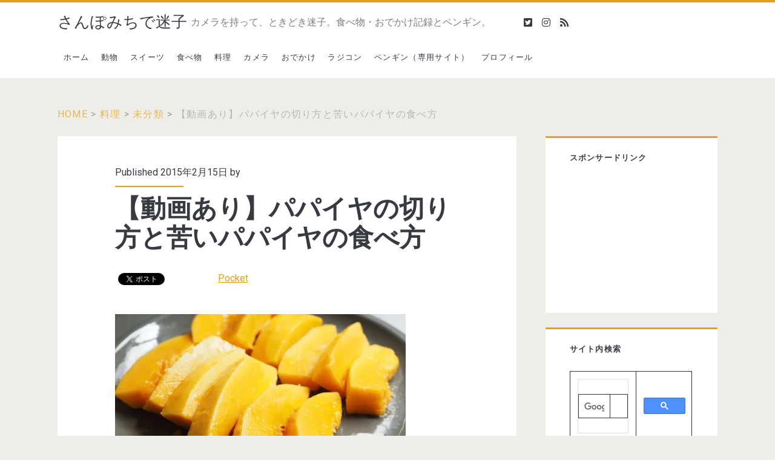

--- FILE ---
content_type: text/html; charset=UTF-8
request_url: https://kobito-penguin.com/%E3%80%90%E5%8B%95%E7%94%BB%E3%81%82%E3%82%8A%E3%80%91%E3%83%91%E3%83%91%E3%82%A4%E3%83%A4%E3%81%AE%E5%88%87%E3%82%8A%E6%96%B9%E3%81%A8%E8%8B%A6%E3%81%84%E3%83%91%E3%83%91%E3%82%A4%E3%83%A4%E3%81%AE
body_size: 20965
content:
<!DOCTYPE html>
<html lang="ja"
	prefix="og: https://ogp.me/ns#" >
<head>
	<title>【動画あり】パパイヤの切り方と苦いパパイヤの食べ方 | さんぽみちで迷子</title>

		<!-- All in One SEO 4.1.6.2 -->
		<meta name="description" content="パパイヤを初めて買ってみました。切り方を動画で撮ってみましたRead More【動画あり】パパイヤの切り方と苦いパパイヤの食べ方" />
		<meta name="robots" content="max-image-preview:large" />
		<link rel="canonical" href="https://kobito-penguin.com/%e3%80%90%e5%8b%95%e7%94%bb%e3%81%82%e3%82%8a%e3%80%91%e3%83%91%e3%83%91%e3%82%a4%e3%83%a4%e3%81%ae%e5%88%87%e3%82%8a%e6%96%b9%e3%81%a8%e8%8b%a6%e3%81%84%e3%83%91%e3%83%91%e3%82%a4%e3%83%a4%e3%81%ae" />
		<meta property="og:locale" content="ja_JP" />
		<meta property="og:site_name" content="さんぽみちで迷子" />
		<meta property="og:type" content="article" />
		<meta property="og:title" content="【動画あり】パパイヤの切り方と苦いパパイヤの食べ方 | さんぽみちで迷子" />
		<meta property="og:description" content="パパイヤを初めて買ってみました。切り方を動画で撮ってみましたRead More【動画あり】パパイヤの切り方と苦いパパイヤの食べ方" />
		<meta property="og:url" content="https://kobito-penguin.com/%e3%80%90%e5%8b%95%e7%94%bb%e3%81%82%e3%82%8a%e3%80%91%e3%83%91%e3%83%91%e3%82%a4%e3%83%a4%e3%81%ae%e5%88%87%e3%82%8a%e6%96%b9%e3%81%a8%e8%8b%a6%e3%81%84%e3%83%91%e3%83%91%e3%82%a4%e3%83%a4%e3%81%ae" />
		<meta property="article:published_time" content="2015-02-15T09:52:12+00:00" />
		<meta property="article:modified_time" content="2015-02-15T09:52:12+00:00" />
		<meta name="twitter:card" content="summary_large_image" />
		<meta name="twitter:site" content="@kobito_penguin" />
		<meta name="twitter:title" content="【動画あり】パパイヤの切り方と苦いパパイヤの食べ方 | さんぽみちで迷子" />
		<meta name="twitter:description" content="パパイヤを初めて買ってみました。切り方を動画で撮ってみましたRead More【動画あり】パパイヤの切り方と苦いパパイヤの食べ方" />
		<meta name="twitter:creator" content="@kobito_penguin" />
		<meta name="google" content="nositelinkssearchbox" />
		<script type="application/ld+json" class="aioseo-schema">
			{"@context":"https:\/\/schema.org","@graph":[{"@type":"WebSite","@id":"https:\/\/kobito-penguin.com\/#website","url":"https:\/\/kobito-penguin.com\/","name":"\u3055\u3093\u307d\u307f\u3061\u3067\u8ff7\u5b50","description":"\u30ab\u30e1\u30e9\u3092\u6301\u3063\u3066\u3001\u3068\u304d\u3069\u304d\u8ff7\u5b50\u3002\u98df\u3079\u7269\u30fb\u304a\u3067\u304b\u3051\u8a18\u9332\u3068\u30da\u30f3\u30ae\u30f3\u3002","inLanguage":"ja","publisher":{"@id":"https:\/\/kobito-penguin.com\/#organization"}},{"@type":"Organization","@id":"https:\/\/kobito-penguin.com\/#organization","name":"\u3055\u3093\u307d\u307f\u3061\u3067\u8ff7\u5b50","url":"https:\/\/kobito-penguin.com\/","sameAs":["https:\/\/twitter.com\/kobito_penguin"]},{"@type":"BreadcrumbList","@id":"https:\/\/kobito-penguin.com\/%e3%80%90%e5%8b%95%e7%94%bb%e3%81%82%e3%82%8a%e3%80%91%e3%83%91%e3%83%91%e3%82%a4%e3%83%a4%e3%81%ae%e5%88%87%e3%82%8a%e6%96%b9%e3%81%a8%e8%8b%a6%e3%81%84%e3%83%91%e3%83%91%e3%82%a4%e3%83%a4%e3%81%ae#breadcrumblist","itemListElement":[{"@type":"ListItem","@id":"https:\/\/kobito-penguin.com\/#listItem","position":1,"item":{"@type":"WebPage","@id":"https:\/\/kobito-penguin.com\/","name":"\u30db\u30fc\u30e0","description":"\u30ab\u30e1\u30e9\u3092\u6301\u3063\u3066\u3001\u3068\u304d\u3069\u304d\u8ff7\u5b50\u3002\u98df\u3079\u7269\u30fb\u304a\u3067\u304b\u3051\u8a18\u9332\u3068\u30da\u30f3\u30ae\u30f3\u3002","url":"https:\/\/kobito-penguin.com\/"}}]},{"@type":"WebPage","@id":"https:\/\/kobito-penguin.com\/%e3%80%90%e5%8b%95%e7%94%bb%e3%81%82%e3%82%8a%e3%80%91%e3%83%91%e3%83%91%e3%82%a4%e3%83%a4%e3%81%ae%e5%88%87%e3%82%8a%e6%96%b9%e3%81%a8%e8%8b%a6%e3%81%84%e3%83%91%e3%83%91%e3%82%a4%e3%83%a4%e3%81%ae#webpage","url":"https:\/\/kobito-penguin.com\/%e3%80%90%e5%8b%95%e7%94%bb%e3%81%82%e3%82%8a%e3%80%91%e3%83%91%e3%83%91%e3%82%a4%e3%83%a4%e3%81%ae%e5%88%87%e3%82%8a%e6%96%b9%e3%81%a8%e8%8b%a6%e3%81%84%e3%83%91%e3%83%91%e3%82%a4%e3%83%a4%e3%81%ae","name":"\u3010\u52d5\u753b\u3042\u308a\u3011\u30d1\u30d1\u30a4\u30e4\u306e\u5207\u308a\u65b9\u3068\u82e6\u3044\u30d1\u30d1\u30a4\u30e4\u306e\u98df\u3079\u65b9 | \u3055\u3093\u307d\u307f\u3061\u3067\u8ff7\u5b50","description":"\u30d1\u30d1\u30a4\u30e4\u3092\u521d\u3081\u3066\u8cb7\u3063\u3066\u307f\u307e\u3057\u305f\u3002\u5207\u308a\u65b9\u3092\u52d5\u753b\u3067\u64ae\u3063\u3066\u307f\u307e\u3057\u305fRead More\u3010\u52d5\u753b\u3042\u308a\u3011\u30d1\u30d1\u30a4\u30e4\u306e\u5207\u308a\u65b9\u3068\u82e6\u3044\u30d1\u30d1\u30a4\u30e4\u306e\u98df\u3079\u65b9","inLanguage":"ja","isPartOf":{"@id":"https:\/\/kobito-penguin.com\/#website"},"breadcrumb":{"@id":"https:\/\/kobito-penguin.com\/%e3%80%90%e5%8b%95%e7%94%bb%e3%81%82%e3%82%8a%e3%80%91%e3%83%91%e3%83%91%e3%82%a4%e3%83%a4%e3%81%ae%e5%88%87%e3%82%8a%e6%96%b9%e3%81%a8%e8%8b%a6%e3%81%84%e3%83%91%e3%83%91%e3%82%a4%e3%83%a4%e3%81%ae#breadcrumblist"},"author":"https:\/\/kobito-penguin.com\/author#author","creator":"https:\/\/kobito-penguin.com\/author#author","datePublished":"2015-02-15T09:52:12+09:00","dateModified":"2015-02-15T09:52:12+09:00"},{"@type":"Article","@id":"https:\/\/kobito-penguin.com\/%e3%80%90%e5%8b%95%e7%94%bb%e3%81%82%e3%82%8a%e3%80%91%e3%83%91%e3%83%91%e3%82%a4%e3%83%a4%e3%81%ae%e5%88%87%e3%82%8a%e6%96%b9%e3%81%a8%e8%8b%a6%e3%81%84%e3%83%91%e3%83%91%e3%82%a4%e3%83%a4%e3%81%ae#article","name":"\u3010\u52d5\u753b\u3042\u308a\u3011\u30d1\u30d1\u30a4\u30e4\u306e\u5207\u308a\u65b9\u3068\u82e6\u3044\u30d1\u30d1\u30a4\u30e4\u306e\u98df\u3079\u65b9 | \u3055\u3093\u307d\u307f\u3061\u3067\u8ff7\u5b50","description":"\u30d1\u30d1\u30a4\u30e4\u3092\u521d\u3081\u3066\u8cb7\u3063\u3066\u307f\u307e\u3057\u305f\u3002\u5207\u308a\u65b9\u3092\u52d5\u753b\u3067\u64ae\u3063\u3066\u307f\u307e\u3057\u305fRead More\u3010\u52d5\u753b\u3042\u308a\u3011\u30d1\u30d1\u30a4\u30e4\u306e\u5207\u308a\u65b9\u3068\u82e6\u3044\u30d1\u30d1\u30a4\u30e4\u306e\u98df\u3079\u65b9","inLanguage":"ja","headline":"\u3010\u52d5\u753b\u3042\u308a\u3011\u30d1\u30d1\u30a4\u30e4\u306e\u5207\u308a\u65b9\u3068\u82e6\u3044\u30d1\u30d1\u30a4\u30e4\u306e\u98df\u3079\u65b9","author":{"@id":"https:\/\/kobito-penguin.com\/author#author"},"publisher":{"@id":"https:\/\/kobito-penguin.com\/#organization"},"datePublished":"2015-02-15T09:52:12+09:00","dateModified":"2015-02-15T09:52:12+09:00","articleSection":"\u672a\u5206\u985e","mainEntityOfPage":{"@id":"https:\/\/kobito-penguin.com\/%e3%80%90%e5%8b%95%e7%94%bb%e3%81%82%e3%82%8a%e3%80%91%e3%83%91%e3%83%91%e3%82%a4%e3%83%a4%e3%81%ae%e5%88%87%e3%82%8a%e6%96%b9%e3%81%a8%e8%8b%a6%e3%81%84%e3%83%91%e3%83%91%e3%82%a4%e3%83%a4%e3%81%ae#webpage"},"isPartOf":{"@id":"https:\/\/kobito-penguin.com\/%e3%80%90%e5%8b%95%e7%94%bb%e3%81%82%e3%82%8a%e3%80%91%e3%83%91%e3%83%91%e3%82%a4%e3%83%a4%e3%81%ae%e5%88%87%e3%82%8a%e6%96%b9%e3%81%a8%e8%8b%a6%e3%81%84%e3%83%91%e3%83%91%e3%82%a4%e3%83%a4%e3%81%ae#webpage"},"image":{"@type":"ImageObject","@id":"https:\/\/kobito-penguin.com\/#articleImage","url":"http:\/\/ko-bi-to-penguin.cocolog-nifty.com\/blog\/images\/2015\/02\/15\/150215_1.jpg"}}]}
		</script>
		<script type="text/javascript" >
			window.ga=window.ga||function(){(ga.q=ga.q||[]).push(arguments)};ga.l=+new Date;
			ga('create', "UA-83672529-1", 'auto');
			ga('send', 'pageview');
		</script>
		<script async src="https://www.google-analytics.com/analytics.js"></script>
		<!-- All in One SEO -->

<meta charset="UTF-8" />
<meta name="viewport" content="width=device-width, initial-scale=1" />
<meta name="template" content="Ignite 1.80" />
<link rel='dns-prefetch' href='//secure.gravatar.com' />
<link rel='dns-prefetch' href='//www.googletagmanager.com' />
<link rel='dns-prefetch' href='//fonts.googleapis.com' />
<link rel='dns-prefetch' href='//v0.wordpress.com' />
<link rel='dns-prefetch' href='//i0.wp.com' />
<link rel='dns-prefetch' href='//i1.wp.com' />
<link rel='dns-prefetch' href='//i2.wp.com' />
<link rel="alternate" type="application/rss+xml" title="さんぽみちで迷子 &raquo; フィード" href="https://kobito-penguin.com/feed" />
<link rel="alternate" type="application/rss+xml" title="さんぽみちで迷子 &raquo; コメントフィード" href="https://kobito-penguin.com/comments/feed" />
<link rel="alternate" type="application/rss+xml" title="さんぽみちで迷子 &raquo; 【動画あり】パパイヤの切り方と苦いパパイヤの食べ方 のコメントのフィード" href="https://kobito-penguin.com/%e3%80%90%e5%8b%95%e7%94%bb%e3%81%82%e3%82%8a%e3%80%91%e3%83%91%e3%83%91%e3%82%a4%e3%83%a4%e3%81%ae%e5%88%87%e3%82%8a%e6%96%b9%e3%81%a8%e8%8b%a6%e3%81%84%e3%83%91%e3%83%91%e3%82%a4%e3%83%a4%e3%81%ae/feed" />
<script type="text/javascript">
window._wpemojiSettings = {"baseUrl":"https:\/\/s.w.org\/images\/core\/emoji\/14.0.0\/72x72\/","ext":".png","svgUrl":"https:\/\/s.w.org\/images\/core\/emoji\/14.0.0\/svg\/","svgExt":".svg","source":{"concatemoji":"https:\/\/kobito-penguin.com\/wp\/wp-includes\/js\/wp-emoji-release.min.js?ver=6.2.8"}};
/*! This file is auto-generated */
!function(e,a,t){var n,r,o,i=a.createElement("canvas"),p=i.getContext&&i.getContext("2d");function s(e,t){p.clearRect(0,0,i.width,i.height),p.fillText(e,0,0);e=i.toDataURL();return p.clearRect(0,0,i.width,i.height),p.fillText(t,0,0),e===i.toDataURL()}function c(e){var t=a.createElement("script");t.src=e,t.defer=t.type="text/javascript",a.getElementsByTagName("head")[0].appendChild(t)}for(o=Array("flag","emoji"),t.supports={everything:!0,everythingExceptFlag:!0},r=0;r<o.length;r++)t.supports[o[r]]=function(e){if(p&&p.fillText)switch(p.textBaseline="top",p.font="600 32px Arial",e){case"flag":return s("\ud83c\udff3\ufe0f\u200d\u26a7\ufe0f","\ud83c\udff3\ufe0f\u200b\u26a7\ufe0f")?!1:!s("\ud83c\uddfa\ud83c\uddf3","\ud83c\uddfa\u200b\ud83c\uddf3")&&!s("\ud83c\udff4\udb40\udc67\udb40\udc62\udb40\udc65\udb40\udc6e\udb40\udc67\udb40\udc7f","\ud83c\udff4\u200b\udb40\udc67\u200b\udb40\udc62\u200b\udb40\udc65\u200b\udb40\udc6e\u200b\udb40\udc67\u200b\udb40\udc7f");case"emoji":return!s("\ud83e\udef1\ud83c\udffb\u200d\ud83e\udef2\ud83c\udfff","\ud83e\udef1\ud83c\udffb\u200b\ud83e\udef2\ud83c\udfff")}return!1}(o[r]),t.supports.everything=t.supports.everything&&t.supports[o[r]],"flag"!==o[r]&&(t.supports.everythingExceptFlag=t.supports.everythingExceptFlag&&t.supports[o[r]]);t.supports.everythingExceptFlag=t.supports.everythingExceptFlag&&!t.supports.flag,t.DOMReady=!1,t.readyCallback=function(){t.DOMReady=!0},t.supports.everything||(n=function(){t.readyCallback()},a.addEventListener?(a.addEventListener("DOMContentLoaded",n,!1),e.addEventListener("load",n,!1)):(e.attachEvent("onload",n),a.attachEvent("onreadystatechange",function(){"complete"===a.readyState&&t.readyCallback()})),(e=t.source||{}).concatemoji?c(e.concatemoji):e.wpemoji&&e.twemoji&&(c(e.twemoji),c(e.wpemoji)))}(window,document,window._wpemojiSettings);
</script>
<style type="text/css">
img.wp-smiley,
img.emoji {
	display: inline !important;
	border: none !important;
	box-shadow: none !important;
	height: 1em !important;
	width: 1em !important;
	margin: 0 0.07em !important;
	vertical-align: -0.1em !important;
	background: none !important;
	padding: 0 !important;
}
</style>
	<link rel='stylesheet' id='wp-block-library-css' href='https://kobito-penguin.com/wp/wp-includes/css/dist/block-library/style.min.css?ver=6.2.8' type='text/css' media='all' />
<style id='wp-block-library-inline-css' type='text/css'>
.has-text-align-justify{text-align:justify;}
</style>
<link rel='stylesheet' id='classic-theme-styles-css' href='https://kobito-penguin.com/wp/wp-includes/css/classic-themes.min.css?ver=6.2.8' type='text/css' media='all' />
<style id='global-styles-inline-css' type='text/css'>
body{--wp--preset--color--black: #000000;--wp--preset--color--cyan-bluish-gray: #abb8c3;--wp--preset--color--white: #ffffff;--wp--preset--color--pale-pink: #f78da7;--wp--preset--color--vivid-red: #cf2e2e;--wp--preset--color--luminous-vivid-orange: #ff6900;--wp--preset--color--luminous-vivid-amber: #fcb900;--wp--preset--color--light-green-cyan: #7bdcb5;--wp--preset--color--vivid-green-cyan: #00d084;--wp--preset--color--pale-cyan-blue: #8ed1fc;--wp--preset--color--vivid-cyan-blue: #0693e3;--wp--preset--color--vivid-purple: #9b51e0;--wp--preset--gradient--vivid-cyan-blue-to-vivid-purple: linear-gradient(135deg,rgba(6,147,227,1) 0%,rgb(155,81,224) 100%);--wp--preset--gradient--light-green-cyan-to-vivid-green-cyan: linear-gradient(135deg,rgb(122,220,180) 0%,rgb(0,208,130) 100%);--wp--preset--gradient--luminous-vivid-amber-to-luminous-vivid-orange: linear-gradient(135deg,rgba(252,185,0,1) 0%,rgba(255,105,0,1) 100%);--wp--preset--gradient--luminous-vivid-orange-to-vivid-red: linear-gradient(135deg,rgba(255,105,0,1) 0%,rgb(207,46,46) 100%);--wp--preset--gradient--very-light-gray-to-cyan-bluish-gray: linear-gradient(135deg,rgb(238,238,238) 0%,rgb(169,184,195) 100%);--wp--preset--gradient--cool-to-warm-spectrum: linear-gradient(135deg,rgb(74,234,220) 0%,rgb(151,120,209) 20%,rgb(207,42,186) 40%,rgb(238,44,130) 60%,rgb(251,105,98) 80%,rgb(254,248,76) 100%);--wp--preset--gradient--blush-light-purple: linear-gradient(135deg,rgb(255,206,236) 0%,rgb(152,150,240) 100%);--wp--preset--gradient--blush-bordeaux: linear-gradient(135deg,rgb(254,205,165) 0%,rgb(254,45,45) 50%,rgb(107,0,62) 100%);--wp--preset--gradient--luminous-dusk: linear-gradient(135deg,rgb(255,203,112) 0%,rgb(199,81,192) 50%,rgb(65,88,208) 100%);--wp--preset--gradient--pale-ocean: linear-gradient(135deg,rgb(255,245,203) 0%,rgb(182,227,212) 50%,rgb(51,167,181) 100%);--wp--preset--gradient--electric-grass: linear-gradient(135deg,rgb(202,248,128) 0%,rgb(113,206,126) 100%);--wp--preset--gradient--midnight: linear-gradient(135deg,rgb(2,3,129) 0%,rgb(40,116,252) 100%);--wp--preset--duotone--dark-grayscale: url('#wp-duotone-dark-grayscale');--wp--preset--duotone--grayscale: url('#wp-duotone-grayscale');--wp--preset--duotone--purple-yellow: url('#wp-duotone-purple-yellow');--wp--preset--duotone--blue-red: url('#wp-duotone-blue-red');--wp--preset--duotone--midnight: url('#wp-duotone-midnight');--wp--preset--duotone--magenta-yellow: url('#wp-duotone-magenta-yellow');--wp--preset--duotone--purple-green: url('#wp-duotone-purple-green');--wp--preset--duotone--blue-orange: url('#wp-duotone-blue-orange');--wp--preset--font-size--small: 13px;--wp--preset--font-size--medium: 20px;--wp--preset--font-size--large: 21px;--wp--preset--font-size--x-large: 42px;--wp--preset--font-size--regular: 16px;--wp--preset--font-size--larger: 36px;--wp--preset--spacing--20: 0.44rem;--wp--preset--spacing--30: 0.67rem;--wp--preset--spacing--40: 1rem;--wp--preset--spacing--50: 1.5rem;--wp--preset--spacing--60: 2.25rem;--wp--preset--spacing--70: 3.38rem;--wp--preset--spacing--80: 5.06rem;--wp--preset--shadow--natural: 6px 6px 9px rgba(0, 0, 0, 0.2);--wp--preset--shadow--deep: 12px 12px 50px rgba(0, 0, 0, 0.4);--wp--preset--shadow--sharp: 6px 6px 0px rgba(0, 0, 0, 0.2);--wp--preset--shadow--outlined: 6px 6px 0px -3px rgba(255, 255, 255, 1), 6px 6px rgba(0, 0, 0, 1);--wp--preset--shadow--crisp: 6px 6px 0px rgba(0, 0, 0, 1);}:where(.is-layout-flex){gap: 0.5em;}body .is-layout-flow > .alignleft{float: left;margin-inline-start: 0;margin-inline-end: 2em;}body .is-layout-flow > .alignright{float: right;margin-inline-start: 2em;margin-inline-end: 0;}body .is-layout-flow > .aligncenter{margin-left: auto !important;margin-right: auto !important;}body .is-layout-constrained > .alignleft{float: left;margin-inline-start: 0;margin-inline-end: 2em;}body .is-layout-constrained > .alignright{float: right;margin-inline-start: 2em;margin-inline-end: 0;}body .is-layout-constrained > .aligncenter{margin-left: auto !important;margin-right: auto !important;}body .is-layout-constrained > :where(:not(.alignleft):not(.alignright):not(.alignfull)){max-width: var(--wp--style--global--content-size);margin-left: auto !important;margin-right: auto !important;}body .is-layout-constrained > .alignwide{max-width: var(--wp--style--global--wide-size);}body .is-layout-flex{display: flex;}body .is-layout-flex{flex-wrap: wrap;align-items: center;}body .is-layout-flex > *{margin: 0;}:where(.wp-block-columns.is-layout-flex){gap: 2em;}.has-black-color{color: var(--wp--preset--color--black) !important;}.has-cyan-bluish-gray-color{color: var(--wp--preset--color--cyan-bluish-gray) !important;}.has-white-color{color: var(--wp--preset--color--white) !important;}.has-pale-pink-color{color: var(--wp--preset--color--pale-pink) !important;}.has-vivid-red-color{color: var(--wp--preset--color--vivid-red) !important;}.has-luminous-vivid-orange-color{color: var(--wp--preset--color--luminous-vivid-orange) !important;}.has-luminous-vivid-amber-color{color: var(--wp--preset--color--luminous-vivid-amber) !important;}.has-light-green-cyan-color{color: var(--wp--preset--color--light-green-cyan) !important;}.has-vivid-green-cyan-color{color: var(--wp--preset--color--vivid-green-cyan) !important;}.has-pale-cyan-blue-color{color: var(--wp--preset--color--pale-cyan-blue) !important;}.has-vivid-cyan-blue-color{color: var(--wp--preset--color--vivid-cyan-blue) !important;}.has-vivid-purple-color{color: var(--wp--preset--color--vivid-purple) !important;}.has-black-background-color{background-color: var(--wp--preset--color--black) !important;}.has-cyan-bluish-gray-background-color{background-color: var(--wp--preset--color--cyan-bluish-gray) !important;}.has-white-background-color{background-color: var(--wp--preset--color--white) !important;}.has-pale-pink-background-color{background-color: var(--wp--preset--color--pale-pink) !important;}.has-vivid-red-background-color{background-color: var(--wp--preset--color--vivid-red) !important;}.has-luminous-vivid-orange-background-color{background-color: var(--wp--preset--color--luminous-vivid-orange) !important;}.has-luminous-vivid-amber-background-color{background-color: var(--wp--preset--color--luminous-vivid-amber) !important;}.has-light-green-cyan-background-color{background-color: var(--wp--preset--color--light-green-cyan) !important;}.has-vivid-green-cyan-background-color{background-color: var(--wp--preset--color--vivid-green-cyan) !important;}.has-pale-cyan-blue-background-color{background-color: var(--wp--preset--color--pale-cyan-blue) !important;}.has-vivid-cyan-blue-background-color{background-color: var(--wp--preset--color--vivid-cyan-blue) !important;}.has-vivid-purple-background-color{background-color: var(--wp--preset--color--vivid-purple) !important;}.has-black-border-color{border-color: var(--wp--preset--color--black) !important;}.has-cyan-bluish-gray-border-color{border-color: var(--wp--preset--color--cyan-bluish-gray) !important;}.has-white-border-color{border-color: var(--wp--preset--color--white) !important;}.has-pale-pink-border-color{border-color: var(--wp--preset--color--pale-pink) !important;}.has-vivid-red-border-color{border-color: var(--wp--preset--color--vivid-red) !important;}.has-luminous-vivid-orange-border-color{border-color: var(--wp--preset--color--luminous-vivid-orange) !important;}.has-luminous-vivid-amber-border-color{border-color: var(--wp--preset--color--luminous-vivid-amber) !important;}.has-light-green-cyan-border-color{border-color: var(--wp--preset--color--light-green-cyan) !important;}.has-vivid-green-cyan-border-color{border-color: var(--wp--preset--color--vivid-green-cyan) !important;}.has-pale-cyan-blue-border-color{border-color: var(--wp--preset--color--pale-cyan-blue) !important;}.has-vivid-cyan-blue-border-color{border-color: var(--wp--preset--color--vivid-cyan-blue) !important;}.has-vivid-purple-border-color{border-color: var(--wp--preset--color--vivid-purple) !important;}.has-vivid-cyan-blue-to-vivid-purple-gradient-background{background: var(--wp--preset--gradient--vivid-cyan-blue-to-vivid-purple) !important;}.has-light-green-cyan-to-vivid-green-cyan-gradient-background{background: var(--wp--preset--gradient--light-green-cyan-to-vivid-green-cyan) !important;}.has-luminous-vivid-amber-to-luminous-vivid-orange-gradient-background{background: var(--wp--preset--gradient--luminous-vivid-amber-to-luminous-vivid-orange) !important;}.has-luminous-vivid-orange-to-vivid-red-gradient-background{background: var(--wp--preset--gradient--luminous-vivid-orange-to-vivid-red) !important;}.has-very-light-gray-to-cyan-bluish-gray-gradient-background{background: var(--wp--preset--gradient--very-light-gray-to-cyan-bluish-gray) !important;}.has-cool-to-warm-spectrum-gradient-background{background: var(--wp--preset--gradient--cool-to-warm-spectrum) !important;}.has-blush-light-purple-gradient-background{background: var(--wp--preset--gradient--blush-light-purple) !important;}.has-blush-bordeaux-gradient-background{background: var(--wp--preset--gradient--blush-bordeaux) !important;}.has-luminous-dusk-gradient-background{background: var(--wp--preset--gradient--luminous-dusk) !important;}.has-pale-ocean-gradient-background{background: var(--wp--preset--gradient--pale-ocean) !important;}.has-electric-grass-gradient-background{background: var(--wp--preset--gradient--electric-grass) !important;}.has-midnight-gradient-background{background: var(--wp--preset--gradient--midnight) !important;}.has-small-font-size{font-size: var(--wp--preset--font-size--small) !important;}.has-medium-font-size{font-size: var(--wp--preset--font-size--medium) !important;}.has-large-font-size{font-size: var(--wp--preset--font-size--large) !important;}.has-x-large-font-size{font-size: var(--wp--preset--font-size--x-large) !important;}
.wp-block-navigation a:where(:not(.wp-element-button)){color: inherit;}
:where(.wp-block-columns.is-layout-flex){gap: 2em;}
.wp-block-pullquote{font-size: 1.5em;line-height: 1.6;}
</style>
<link rel='stylesheet' id='aalb_basics_css-css' href='https://kobito-penguin.com/wp/wp-content/plugins/amazon-associates-link-builder/css/aalb_basics.css?ver=1.9.3' type='text/css' media='all' />
<link crossorigin="anonymous" rel='stylesheet' id='ct-ignite-google-fonts-css' href='//fonts.googleapis.com/css?family=Roboto%3AThin%2CThin+Italic%2CLight%2CLight+Italic%2CRegular%2CItalic%2CMedium%2CMedium+Italic%2CBold%2CBold+Italic%2CUltra-Bold%2CUltra-Bold+Italic&#038;subset=latin%2Clatin-ext&#038;ver=6.2.8' type='text/css' media='all' />
<link rel='stylesheet' id='ct-ignite-font-awesome-css' href='https://kobito-penguin.com/wp/wp-content/themes/ignite/assets/font-awesome/css/all.min.css?ver=6.2.8' type='text/css' media='all' />
<link rel='stylesheet' id='ct-ignite-style-css' href='https://kobito-penguin.com/wp/wp-content/themes/ignite/style.css?ver=6.2.8' type='text/css' media='all' />
<style id='ct-ignite-style-inline-css' type='text/css'>

/* 吹き出し 旦那アイコン 左 ----------------------- */
/* 吹き出し本体 */
.balloon_danna_L{
  position: relative;
  padding: 10px 20px 10px 20px;
  border-radius: 10px;
  color: #000000;
  background-color: #C3D7FA;
  margin-left: 110px;          /* 左にアイコン用余白を設ける */
  margin-right: 20px;         /* 右に余白を設ける */
  margin-bottom: 20px;
}
/* 画像 - 絶対配置で左上に配置 */
.balloon_danna_L .icon{
  position: absolute;
  left: -110px;
  top: 0;
}
/* 三角アイコン */
.balloon_danna_L::before{
  content: '';
  position: absolute;
  display: block;
  width: 0;
  height: 0;
  left: -15px;
  top: 20px;
  border-right: 15px solid #C3D7FA;
  border-top: 15px solid transparent;
  border-bottom: 15px solid transparent;
}

/* 吹き出し 旦那アイコン 右 ----------------------- */
/* 吹き出し本体 */
.balloon_danna_R{
  position: relative;
  padding: 10px 20px 10px 20px;
  border-radius: 10px;
  color: #000000;
  background-color: #C3D7FA;
  margin-left: 20px;           /* 左に余白を設ける */
  margin-right: 110px;          /* 右にアイコン用余白を設ける */
  margin-bottom: 20px;
}
/* 画像 - 絶対配置で右上に配置 */
.balloon_danna_R .icon{
  position: absolute;
  right: -110px;
  top: 0;
}
/* 三角アイコン */
.balloon_danna_R::before{
  content: '';
  position: absolute;
  display: block;
  width: 0;
  height: 0;
  right: -15px;
  top: 20px;
  border-left: 15px solid #C3D7FA;
  border-top: 15px solid transparent;
  border-bottom: 15px solid transparent;
}

/* 吹き出し こびとアイコン 左 ----------------------- */
/* 吹き出し本体 */
.balloon_kobito_L{
  position: relative;
  padding: 10px 20px 10px 20px;
  border-radius: 10px;
  color: #000000;
  background-color: #FFCDCD;
  margin-left: 110px;          /* 左にアイコン用余白を設ける */
  margin-right: 20px;         /* 右に余白を設ける */
  margin-bottom: 20px;
}
/* 画像 - 絶対配置で左上に配置 */
.balloon_kobito_L .icon{
  position: absolute;
  left: -110px;
  top: 0;
}
/* 三角アイコン */
.balloon_kobito_L::before{
  content: '';
  position: absolute;
  display: block;
  width: 0;
  height: 0;
  left: -15px;
  top: 20px;
  border-right: 15px solid #FFCDCD;
  border-top: 15px solid transparent;
  border-bottom: 15px solid transparent;
}

/* 吹き出し こびとアイコン 右 ----------------------- */
/* 吹き出し本体 */
.balloon_kobito_R{
  position: relative;
  padding: 10px 20px 10px 20px;
  border-radius: 10px;
  color: #000000;
  background-color: #FFCDCD;
  margin-left: 20px;           /* 左に余白を設ける */
  margin-right: 110px;          /* 右にアイコン用余白を設ける */
  margin-bottom: 20px;
}
/* 画像 - 絶対配置で右上に配置 */
.balloon_kobito_R .icon{
  position: absolute;
  right: -110px;
  top: 0;
}
/* 三角アイコン */
.balloon_kobito_R::before{
  content: '';
  position: absolute;
  display: block;
  width: 0;
  height: 0;
  right: -15px;
  top: 20px;
  border-left: 15px solid #FFCDCD;
  border-top: 15px solid transparent;
  border-bottom: 15px solid transparent;
}

/* Amazon Box */
.amazon-box {
	width:auto;
	height:auto;
	overflow:hidden;
	padding:10px;
	border: solid 1px #cccccc;
	margin-bottom:20px;
}

.amazon-image {
	float:left;
	width:170px;
	
}

.amazon-text {

	float:left;
	width:100%;
	margin-left:-170px;

}

.amazon-text-inner {
	margin-left:170px;
}


.amazon-link {
	color:#ff9900;
	background:#ffffff;
	border:solid 1px #ff9900;
	text-decoration:none;
	padding:8px 10px;
}

.amazon-link:hover {
	color:#ffffff;
	background:#ff9900;
	text-decoration:none;
}

.amazon-link:visited {
	color:#ffffff;
	background:#ff9900;
	text-decoration:none;
}




            body, h1, h2, h3, h4, h5, h6, input:not([type='checkbox']):not([type='radio']):not([type='submit']):not([type='file']), input[type='submit'], textarea {
                font-family: Roboto;
                font-style: normal;
                font-weight: ;
            }
        

            .overflow-container {
                background: ;
            }
            .main, .sidebar-primary-container, .breadcrumb-trail {
                background: none;
            }
        
</style>
<link rel='stylesheet' id='social-logos-css' href='https://kobito-penguin.com/wp/wp-content/plugins/jetpack/_inc/social-logos/social-logos.min.css?ver=9.8.3' type='text/css' media='all' />
<link rel='stylesheet' id='jetpack_css-css' href='https://kobito-penguin.com/wp/wp-content/plugins/jetpack/css/jetpack.css?ver=9.8.3' type='text/css' media='all' />
<script type='text/javascript' src='https://kobito-penguin.com/wp/wp-includes/js/jquery/jquery.min.js?ver=3.6.4' id='jquery-core-js'></script>
<script type='text/javascript' src='https://kobito-penguin.com/wp/wp-includes/js/jquery/jquery-migrate.min.js?ver=3.4.0' id='jquery-migrate-js'></script>

<!-- Site Kit によって追加された Google タグ（gtag.js）スニペット -->

<!-- Google アナリティクス スニペット (Site Kit が追加) -->
<script type='text/javascript' src='https://www.googletagmanager.com/gtag/js?id=GT-MJWBJLX' id='google_gtagjs-js' async></script>
<script type='text/javascript' id='google_gtagjs-js-after'>
window.dataLayer = window.dataLayer || [];function gtag(){dataLayer.push(arguments);}
gtag("set","linker",{"domains":["kobito-penguin.com"]});
gtag("js", new Date());
gtag("set", "developer_id.dZTNiMT", true);
gtag("config", "GT-MJWBJLX");
</script>

<!-- Site Kit によって追加された終了 Google タグ（gtag.js）スニペット -->
<link rel="https://api.w.org/" href="https://kobito-penguin.com/wp-json/" /><link rel="alternate" type="application/json" href="https://kobito-penguin.com/wp-json/wp/v2/posts/288" /><link rel="EditURI" type="application/rsd+xml" title="RSD" href="https://kobito-penguin.com/wp/xmlrpc.php?rsd" />
<link rel="wlwmanifest" type="application/wlwmanifest+xml" href="https://kobito-penguin.com/wp/wp-includes/wlwmanifest.xml" />
<meta name="generator" content="WordPress 6.2.8" />
<link rel='shortlink' href='https://wp.me/p7exoi-4E' />
<link rel="alternate" type="application/json+oembed" href="https://kobito-penguin.com/wp-json/oembed/1.0/embed?url=https%3A%2F%2Fkobito-penguin.com%2F%25e3%2580%2590%25e5%258b%2595%25e7%2594%25bb%25e3%2581%2582%25e3%2582%258a%25e3%2580%2591%25e3%2583%2591%25e3%2583%2591%25e3%2582%25a4%25e3%2583%25a4%25e3%2581%25ae%25e5%2588%2587%25e3%2582%258a%25e6%2596%25b9%25e3%2581%25a8%25e8%258b%25a6%25e3%2581%2584%25e3%2583%2591%25e3%2583%2591%25e3%2582%25a4%25e3%2583%25a4%25e3%2581%25ae" />
<link rel="alternate" type="text/xml+oembed" href="https://kobito-penguin.com/wp-json/oembed/1.0/embed?url=https%3A%2F%2Fkobito-penguin.com%2F%25e3%2580%2590%25e5%258b%2595%25e7%2594%25bb%25e3%2581%2582%25e3%2582%258a%25e3%2580%2591%25e3%2583%2591%25e3%2583%2591%25e3%2582%25a4%25e3%2583%25a4%25e3%2581%25ae%25e5%2588%2587%25e3%2582%258a%25e6%2596%25b9%25e3%2581%25a8%25e8%258b%25a6%25e3%2581%2584%25e3%2583%2591%25e3%2583%2591%25e3%2582%25a4%25e3%2583%25a4%25e3%2581%25ae&#038;format=xml" />
<meta name="generator" content="Site Kit by Google 1.129.1" /><script type="text/javascript">
	window._wp_rp_static_base_url = 'https://wprp.zemanta.com/static/';
	window._wp_rp_wp_ajax_url = "https://kobito-penguin.com/wp/wp-admin/admin-ajax.php";
	window._wp_rp_plugin_version = '3.6.4';
	window._wp_rp_post_id = '288';
	window._wp_rp_num_rel_posts = '6';
	window._wp_rp_thumbnails = true;
	window._wp_rp_post_title = '%E3%80%90%E5%8B%95%E7%94%BB%E3%81%82%E3%82%8A%E3%80%91%E3%83%91%E3%83%91%E3%82%A4%E3%83%A4%E3%81%AE%E5%88%87%E3%82%8A%E6%96%B9%E3%81%A8%E8%8B%A6%E3%81%84%E3%83%91%E3%83%91%E3%82%A4%E3%83%A4%E3%81%AE%E9%A3%9F%E3%81%B9%E6%96%B9';
	window._wp_rp_post_tags = ['%E3%80%90%E6%96%99%E7%90%86%E3%80%91%E6%9C%AA%E5%88%86%E9%A1%9E', 'a', 'fals', 'return', 'br', 'div', 'js', 'id', 'blank', 'script'];
	window._wp_rp_promoted_content = true;
</script>
<link rel="stylesheet" href="https://kobito-penguin.com/wp/wp-content/plugins/wordpress-23-related-posts-plugin/static/themes/modern.css?version=3.6.4" />
<style type='text/css'>img#wpstats{display:none}</style>
		
<!-- BEGIN: WP Social Bookmarking Light HEAD --><script>
    (function (d, s, id) {
        var js, fjs = d.getElementsByTagName(s)[0];
        if (d.getElementById(id)) return;
        js = d.createElement(s);
        js.id = id;
        js.src = "//connect.facebook.net/en_US/sdk.js#xfbml=1&version=v2.7";
        fjs.parentNode.insertBefore(js, fjs);
    }(document, 'script', 'facebook-jssdk'));
</script>
<style type="text/css">.wp_social_bookmarking_light{
    border: 0 !important;
    padding: 10px 0 20px 0 !important;
    margin: 0 !important;
}
.wp_social_bookmarking_light div{
    float: left !important;
    border: 0 !important;
    padding: 0 !important;
    margin: 0 5px 0px 0 !important;
    min-height: 30px !important;
    line-height: 18px !important;
    text-indent: 0 !important;
}
.wp_social_bookmarking_light img{
    border: 0 !important;
    padding: 0;
    margin: 0;
    vertical-align: top !important;
}
.wp_social_bookmarking_light_clear{
    clear: both !important;
}
#fb-root{
    display: none;
}
.wsbl_twitter{
    width: 100px;
}
.wsbl_facebook_like iframe{
    max-width: none !important;
}
.wsbl_pinterest a{
    border: 0px !important;
}
</style>
<!-- END: WP Social Bookmarking Light HEAD -->
<link rel="amphtml" href="https://kobito-penguin.com/%E3%80%90%E5%8B%95%E7%94%BB%E3%81%82%E3%82%8A%E3%80%91%E3%83%91%E3%83%91%E3%82%A4%E3%83%A4%E3%81%AE%E5%88%87%E3%82%8A%E6%96%B9%E3%81%A8%E8%8B%A6%E3%81%84%E3%83%91%E3%83%91%E3%82%A4%E3%83%A4%E3%81%AE/amp">
<!-- Google タグ マネージャー スニペット (Site Kit が追加) -->
<script type="text/javascript">
			( function( w, d, s, l, i ) {
				w[l] = w[l] || [];
				w[l].push( {'gtm.start': new Date().getTime(), event: 'gtm.js'} );
				var f = d.getElementsByTagName( s )[0],
					j = d.createElement( s ), dl = l != 'dataLayer' ? '&l=' + l : '';
				j.async = true;
				j.src = 'https://www.googletagmanager.com/gtm.js?id=' + i + dl;
				f.parentNode.insertBefore( j, f );
			} )( window, document, 'script', 'dataLayer', 'GTM-MCJDKCPW' );
			
</script>

<!-- (ここまで) Google タグ マネージャー スニペット (Site Kit が追加) -->
<link rel="icon" href="https://i0.wp.com/kobito-penguin.com/wp/wp-content/uploads/2017/01/cropped-kobito_icon_avator.png?fit=32%2C32&#038;ssl=1" sizes="32x32" />
<link rel="icon" href="https://i0.wp.com/kobito-penguin.com/wp/wp-content/uploads/2017/01/cropped-kobito_icon_avator.png?fit=192%2C192&#038;ssl=1" sizes="192x192" />
<link rel="apple-touch-icon" href="https://i0.wp.com/kobito-penguin.com/wp/wp-content/uploads/2017/01/cropped-kobito_icon_avator.png?fit=180%2C180&#038;ssl=1" />
<meta name="msapplication-TileImage" content="https://i0.wp.com/kobito-penguin.com/wp/wp-content/uploads/2017/01/cropped-kobito_icon_avator.png?fit=270%2C270&#038;ssl=1" />
			<link rel="stylesheet" type="text/css" id="wp-custom-css" href="https://kobito-penguin.com/?custom-css=42da369c28" />
		</head>
<body id="ignite" class="post-template-default single single-post postid-288 single-format-standard singular singular-post singular-post-288">
			<!-- Google タグ マネージャー (noscript) スニペット (Site Kit が追加) -->
		<noscript>
			<iframe src="https://www.googletagmanager.com/ns.html?id=GTM-MCJDKCPW" height="0" width="0" style="display:none;visibility:hidden"></iframe>
		</noscript>
		<!-- (ここまで) Google タグ マネージャー (noscript) スニペット (Site Kit が追加) -->
		<svg xmlns="http://www.w3.org/2000/svg" viewBox="0 0 0 0" width="0" height="0" focusable="false" role="none" style="visibility: hidden; position: absolute; left: -9999px; overflow: hidden;" ><defs><filter id="wp-duotone-dark-grayscale"><feColorMatrix color-interpolation-filters="sRGB" type="matrix" values=" .299 .587 .114 0 0 .299 .587 .114 0 0 .299 .587 .114 0 0 .299 .587 .114 0 0 " /><feComponentTransfer color-interpolation-filters="sRGB" ><feFuncR type="table" tableValues="0 0.49803921568627" /><feFuncG type="table" tableValues="0 0.49803921568627" /><feFuncB type="table" tableValues="0 0.49803921568627" /><feFuncA type="table" tableValues="1 1" /></feComponentTransfer><feComposite in2="SourceGraphic" operator="in" /></filter></defs></svg><svg xmlns="http://www.w3.org/2000/svg" viewBox="0 0 0 0" width="0" height="0" focusable="false" role="none" style="visibility: hidden; position: absolute; left: -9999px; overflow: hidden;" ><defs><filter id="wp-duotone-grayscale"><feColorMatrix color-interpolation-filters="sRGB" type="matrix" values=" .299 .587 .114 0 0 .299 .587 .114 0 0 .299 .587 .114 0 0 .299 .587 .114 0 0 " /><feComponentTransfer color-interpolation-filters="sRGB" ><feFuncR type="table" tableValues="0 1" /><feFuncG type="table" tableValues="0 1" /><feFuncB type="table" tableValues="0 1" /><feFuncA type="table" tableValues="1 1" /></feComponentTransfer><feComposite in2="SourceGraphic" operator="in" /></filter></defs></svg><svg xmlns="http://www.w3.org/2000/svg" viewBox="0 0 0 0" width="0" height="0" focusable="false" role="none" style="visibility: hidden; position: absolute; left: -9999px; overflow: hidden;" ><defs><filter id="wp-duotone-purple-yellow"><feColorMatrix color-interpolation-filters="sRGB" type="matrix" values=" .299 .587 .114 0 0 .299 .587 .114 0 0 .299 .587 .114 0 0 .299 .587 .114 0 0 " /><feComponentTransfer color-interpolation-filters="sRGB" ><feFuncR type="table" tableValues="0.54901960784314 0.98823529411765" /><feFuncG type="table" tableValues="0 1" /><feFuncB type="table" tableValues="0.71764705882353 0.25490196078431" /><feFuncA type="table" tableValues="1 1" /></feComponentTransfer><feComposite in2="SourceGraphic" operator="in" /></filter></defs></svg><svg xmlns="http://www.w3.org/2000/svg" viewBox="0 0 0 0" width="0" height="0" focusable="false" role="none" style="visibility: hidden; position: absolute; left: -9999px; overflow: hidden;" ><defs><filter id="wp-duotone-blue-red"><feColorMatrix color-interpolation-filters="sRGB" type="matrix" values=" .299 .587 .114 0 0 .299 .587 .114 0 0 .299 .587 .114 0 0 .299 .587 .114 0 0 " /><feComponentTransfer color-interpolation-filters="sRGB" ><feFuncR type="table" tableValues="0 1" /><feFuncG type="table" tableValues="0 0.27843137254902" /><feFuncB type="table" tableValues="0.5921568627451 0.27843137254902" /><feFuncA type="table" tableValues="1 1" /></feComponentTransfer><feComposite in2="SourceGraphic" operator="in" /></filter></defs></svg><svg xmlns="http://www.w3.org/2000/svg" viewBox="0 0 0 0" width="0" height="0" focusable="false" role="none" style="visibility: hidden; position: absolute; left: -9999px; overflow: hidden;" ><defs><filter id="wp-duotone-midnight"><feColorMatrix color-interpolation-filters="sRGB" type="matrix" values=" .299 .587 .114 0 0 .299 .587 .114 0 0 .299 .587 .114 0 0 .299 .587 .114 0 0 " /><feComponentTransfer color-interpolation-filters="sRGB" ><feFuncR type="table" tableValues="0 0" /><feFuncG type="table" tableValues="0 0.64705882352941" /><feFuncB type="table" tableValues="0 1" /><feFuncA type="table" tableValues="1 1" /></feComponentTransfer><feComposite in2="SourceGraphic" operator="in" /></filter></defs></svg><svg xmlns="http://www.w3.org/2000/svg" viewBox="0 0 0 0" width="0" height="0" focusable="false" role="none" style="visibility: hidden; position: absolute; left: -9999px; overflow: hidden;" ><defs><filter id="wp-duotone-magenta-yellow"><feColorMatrix color-interpolation-filters="sRGB" type="matrix" values=" .299 .587 .114 0 0 .299 .587 .114 0 0 .299 .587 .114 0 0 .299 .587 .114 0 0 " /><feComponentTransfer color-interpolation-filters="sRGB" ><feFuncR type="table" tableValues="0.78039215686275 1" /><feFuncG type="table" tableValues="0 0.94901960784314" /><feFuncB type="table" tableValues="0.35294117647059 0.47058823529412" /><feFuncA type="table" tableValues="1 1" /></feComponentTransfer><feComposite in2="SourceGraphic" operator="in" /></filter></defs></svg><svg xmlns="http://www.w3.org/2000/svg" viewBox="0 0 0 0" width="0" height="0" focusable="false" role="none" style="visibility: hidden; position: absolute; left: -9999px; overflow: hidden;" ><defs><filter id="wp-duotone-purple-green"><feColorMatrix color-interpolation-filters="sRGB" type="matrix" values=" .299 .587 .114 0 0 .299 .587 .114 0 0 .299 .587 .114 0 0 .299 .587 .114 0 0 " /><feComponentTransfer color-interpolation-filters="sRGB" ><feFuncR type="table" tableValues="0.65098039215686 0.40392156862745" /><feFuncG type="table" tableValues="0 1" /><feFuncB type="table" tableValues="0.44705882352941 0.4" /><feFuncA type="table" tableValues="1 1" /></feComponentTransfer><feComposite in2="SourceGraphic" operator="in" /></filter></defs></svg><svg xmlns="http://www.w3.org/2000/svg" viewBox="0 0 0 0" width="0" height="0" focusable="false" role="none" style="visibility: hidden; position: absolute; left: -9999px; overflow: hidden;" ><defs><filter id="wp-duotone-blue-orange"><feColorMatrix color-interpolation-filters="sRGB" type="matrix" values=" .299 .587 .114 0 0 .299 .587 .114 0 0 .299 .587 .114 0 0 .299 .587 .114 0 0 " /><feComponentTransfer color-interpolation-filters="sRGB" ><feFuncR type="table" tableValues="0.098039215686275 1" /><feFuncG type="table" tableValues="0 0.66274509803922" /><feFuncB type="table" tableValues="0.84705882352941 0.41960784313725" /><feFuncA type="table" tableValues="1 1" /></feComponentTransfer><feComposite in2="SourceGraphic" operator="in" /></filter></defs></svg>	<a class="skip-content" href="#main">Skip to content</a>
		<header class="site-header" id="site-header" role="banner">
		<div id="title-info" class="title-info">
			<div class="site-title"><a href='https://kobito-penguin.com'>さんぽみちで迷子</a></div>		</div>
		<button id="toggle-navigation" class="toggle-navigation"><i class="fas fa-bars"></i></button>
<div class="menu-container menu-primary" id="menu-primary" role="navigation">
	<p id="site-description" class="tagline">カメラを持って、ときどき迷子。食べ物・おでかけ記録とペンギン。</p><ul id="menu-primary-items" class="menu-primary-items"><li id="menu-item-2742" class="menu-item menu-item-type-custom menu-item-object-custom menu-item-home menu-item-2742"><a href="http://kobito-penguin.com/">ホーム</a></li>
<li id="menu-item-7223" class="menu-item menu-item-type-taxonomy menu-item-object-category menu-item-7223"><a href="https://kobito-penguin.com/category/%e5%8b%95%e7%89%a9">動物</a></li>
<li id="menu-item-7193" class="menu-item menu-item-type-taxonomy menu-item-object-category menu-item-7193"><a href="https://kobito-penguin.com/category/log-food/sweets-log-food">スイーツ</a></li>
<li id="menu-item-10154" class="menu-item menu-item-type-taxonomy menu-item-object-category menu-item-10154"><a href="https://kobito-penguin.com/category/log-food">食べ物</a></li>
<li id="menu-item-7497" class="menu-item menu-item-type-taxonomy menu-item-object-category current-post-ancestor menu-item-7497"><a href="https://kobito-penguin.com/category/%e6%96%99%e7%90%86">料理</a></li>
<li id="menu-item-7194" class="menu-item menu-item-type-taxonomy menu-item-object-category menu-item-7194"><a href="https://kobito-penguin.com/category/%e3%82%ab%e3%83%a1%e3%83%a9%ef%bc%8f%e5%86%99%e7%9c%9f">カメラ</a></li>
<li id="menu-item-10071" class="menu-item menu-item-type-taxonomy menu-item-object-category menu-item-10071"><a href="https://kobito-penguin.com/category/%e3%81%95%e3%82%93%e3%81%bd%ef%bc%8f%e3%81%8a%e3%81%a7%e3%81%8b%e3%81%91">おでかけ</a></li>
<li id="menu-item-10147" class="menu-item menu-item-type-taxonomy menu-item-object-category menu-item-10147"><a href="https://kobito-penguin.com/category/%e3%83%a9%e3%82%b8%e3%82%b3%e3%83%b3">ラジコン</a></li>
<li id="menu-item-10869" class="menu-item menu-item-type-custom menu-item-object-custom menu-item-10869"><a href="https://penpota.kobito-penguin.com/">ペンギン（専用サイト）</a></li>
<li id="menu-item-2748" class="menu-item menu-item-type-post_type menu-item-object-page menu-item-2748"><a href="https://kobito-penguin.com/profile">プロフィール</a></li>
</ul><ul class='social-media-icons'>				<li>
					<a class="twitter" target="_blank"
					   href="https://twitter.com/kobito_penguin">
						<i class="fab fa-twitter-square" title="twitter"></i>
						<span class="screen-reader-text">twitter</span>
					</a>
				</li>
								<li>
					<a class="instagram" target="_blank"
					   href="https://www.instagram.com/kobito_penguin">
						<i class="fab fa-instagram" title="instagram"></i>
						<span class="screen-reader-text">instagram</span>
					</a>
				</li>
								<li>
					<a class="rss" target="_blank"
					   href="http://kobito-penguin.com/feed">
						<i class="fas fa-rss" title="rss"></i>
						<span class="screen-reader-text">rss</span>
					</a>
				</li>
				</ul></div>	</header>
		<div id="overflow-container" class="overflow-container">
		<div id="breadcrumbs" class="breadcrumb-trail breadcrumbs"><span class="item-home"><a class="bread-link bread-home" href="https://kobito-penguin.com" title="Home">Home</a></span><span class="separator"> &gt; </span><span class="item-cat"><a href="https://kobito-penguin.com/category/%e6%96%99%e7%90%86">料理</a></span><span class="separator"> &gt; </span><span class="item-cat"><a href="https://kobito-penguin.com/category/%e6%96%99%e7%90%86/unclassified">未分類</a></span><span class="separator"> &gt; </span><span class="item-current item-288"><span class="bread-current bread-288" title="【動画あり】パパイヤの切り方と苦いパパイヤの食べ方">【動画あり】パパイヤの切り方と苦いパパイヤの食べ方</span></span></div>		<div id="main" class="main" role="main">	<div id="loop-container" class="loop-container">
			<div class="post-288 post type-post status-publish format-standard hentry category-unclassified entry">
					<div class="entry-meta-top">
		Published 2015年2月15日 by 	</div>
		<div class='entry-header'>
			<h1 class='entry-title'>【動画あり】パパイヤの切り方と苦いパパイヤの食べ方</h1>
		</div>
		<div class="entry-content">
			<article>
								<div class='wp_social_bookmarking_light'>        <div class="wsbl_facebook_like"><div id="fb-root"></div><fb:like href="https://kobito-penguin.com/%e3%80%90%e5%8b%95%e7%94%bb%e3%81%82%e3%82%8a%e3%80%91%e3%83%91%e3%83%91%e3%82%a4%e3%83%a4%e3%81%ae%e5%88%87%e3%82%8a%e6%96%b9%e3%81%a8%e8%8b%a6%e3%81%84%e3%83%91%e3%83%91%e3%82%a4%e3%83%a4%e3%81%ae" layout="button_count" action="like" width="100" share="true" show_faces="false" ></fb:like></div>        <div class="wsbl_twitter"><a href="https://twitter.com/share" class="twitter-share-button" data-url="https://kobito-penguin.com/%e3%80%90%e5%8b%95%e7%94%bb%e3%81%82%e3%82%8a%e3%80%91%e3%83%91%e3%83%91%e3%82%a4%e3%83%a4%e3%81%ae%e5%88%87%e3%82%8a%e6%96%b9%e3%81%a8%e8%8b%a6%e3%81%84%e3%83%91%e3%83%91%e3%82%a4%e3%83%a4%e3%81%ae" data-text="【動画あり】パパイヤの切り方と苦いパパイヤの食べ方" data-via="kobito_penguin" data-related="kobito_penguin">Tweet</a></div>        <div class="wsbl_hatena_button"><a href="//b.hatena.ne.jp/entry/https://kobito-penguin.com/%e3%80%90%e5%8b%95%e7%94%bb%e3%81%82%e3%82%8a%e3%80%91%e3%83%91%e3%83%91%e3%82%a4%e3%83%a4%e3%81%ae%e5%88%87%e3%82%8a%e6%96%b9%e3%81%a8%e8%8b%a6%e3%81%84%e3%83%91%e3%83%91%e3%82%a4%e3%83%a4%e3%81%ae" class="hatena-bookmark-button" data-hatena-bookmark-title="【動画あり】パパイヤの切り方と苦いパパイヤの食べ方" data-hatena-bookmark-layout="standard" title="このエントリーをはてなブックマークに追加"> <img src="https://i2.wp.com/b.hatena.ne.jp/images/entry-button/button-only@2x.png?resize=20%2C20" alt="このエントリーをはてなブックマークに追加" width="20" height="20" style="border: none;" data-recalc-dims="1" /></a><script type="text/javascript" src="//b.hatena.ne.jp/js/bookmark_button.js" charset="utf-8" async="async"></script></div>        <div class="wsbl_google_plus_one"><g:plusone size="medium" annotation="bubble" href="https://kobito-penguin.com/%e3%80%90%e5%8b%95%e7%94%bb%e3%81%82%e3%82%8a%e3%80%91%e3%83%91%e3%83%91%e3%82%a4%e3%83%a4%e3%81%ae%e5%88%87%e3%82%8a%e6%96%b9%e3%81%a8%e8%8b%a6%e3%81%84%e3%83%91%e3%83%91%e3%82%a4%e3%83%a4%e3%81%ae" ></g:plusone></div>        <div class="wsbl_pocket"><a href="https://getpocket.com/save" class="pocket-btn" data-lang="en" data-save-url="https://kobito-penguin.com/%e3%80%90%e5%8b%95%e7%94%bb%e3%81%82%e3%82%8a%e3%80%91%e3%83%91%e3%83%91%e3%82%a4%e3%83%a4%e3%81%ae%e5%88%87%e3%82%8a%e6%96%b9%e3%81%a8%e8%8b%a6%e3%81%84%e3%83%91%e3%83%91%e3%82%a4%e3%83%a4%e3%81%ae" data-pocket-count="horizontal" data-pocket-align="left" >Pocket</a><script type="text/javascript">!function(d,i){if(!d.getElementById(i)){var j=d.createElement("script");j.id=i;j.src="https://widgets.getpocket.com/v1/j/btn.js?v=1";var w=d.getElementById(i);d.body.appendChild(j);}}(document,"pocket-btn-js");</script></div></div>
<br class='wp_social_bookmarking_light_clear' />
<div id="fb-root"></div>
<p><script>(function(d, s, id) {
var js, fjs = d.getElementsByTagName(s)[0];
if (d.getElementById(id)) return;
js = d.createElement(s); js.id = id;
js.src = "//connect.facebook.net/ja_JP/sdk.js#xfbml=1&version=v2.0";
fjs.parentNode.insertBefore(js, fjs);
}(document, 'script', 'facebook-jssdk'));</script>
</p>
<p><a onclick="window.open(this.href, '_blank', 'width=640,height=480,scrollbars=no,resizable=no,toolbar=no,directories=no,location=no,menubar=no,status=no,left=0,top=0'); return false" href="http://ko-bi-to-penguin.cocolog-nifty.com/.shared/image.html?/photos/uncategorized/2015/02/15/150215_1.jpg"><img decoding="async" width="480" border="0" height="360" src="https://i0.wp.com/ko-bi-to-penguin.cocolog-nifty.com/blog/images/2015/02/15/150215_1.jpg?resize=480%2C360" title="150215_1" alt="150215_1" data-recalc-dims="1" /></a><br />
<br />パパイヤを初めて買ってみました。<br />切り方を動画で撮ってみましたのでご参考まで。<br />苦かった場合の食べ方としてジャムの作り方もどうぞ。</p>
<p><span id="more-288"></span><br />
<iframe loading="lazy" width="560" height="315" frameborder="0" src="https://www.youtube.com/embed/5b4HBScMhYE"> </iframe></p>
<p>【切りかた】</p>
<ol>
<li>パパイヤを縦半分に切ります。
<p><a onclick="window.open(this.href, '_blank', 'width=640,height=360,scrollbars=no,resizable=no,toolbar=no,directories=no,location=no,menubar=no,status=no,left=0,top=0'); return false" href="http://ko-bi-to-penguin.cocolog-nifty.com/.shared/image.html?/photos/uncategorized/2015/02/15/150215_2.jpg"><img decoding="async" loading="lazy" width="480" border="0" height="270" src="https://i0.wp.com/ko-bi-to-penguin.cocolog-nifty.com/blog/images/2015/02/15/150215_2.jpg?resize=480%2C270" title="150215_2" alt="150215_2" data-recalc-dims="1" /></a><br />
<br />熟していればスッと包丁が入り込む感じです。<br />　<br /><a onclick="window.open(this.href, '_blank', 'width=640,height=360,scrollbars=no,resizable=no,toolbar=no,directories=no,location=no,menubar=no,status=no,left=0,top=0'); return false" href="http://ko-bi-to-penguin.cocolog-nifty.com/.shared/image.html?/photos/uncategorized/2015/02/15/150215_3.jpg"><img decoding="async" loading="lazy" width="480" border="0" height="270" src="https://i2.wp.com/ko-bi-to-penguin.cocolog-nifty.com/blog/images/2015/02/15/150215_3.jpg?resize=480%2C270" title="150215_3" alt="150215_3" data-recalc-dims="1" /></a><br />
<br />黒いツブツブの種が入っています。<br />　</li>
<li>スプーンなどで種を取り除きます。
<p><a onclick="window.open(this.href, '_blank', 'width=640,height=360,scrollbars=no,resizable=no,toolbar=no,directories=no,location=no,menubar=no,status=no,left=0,top=0'); return false" href="http://ko-bi-to-penguin.cocolog-nifty.com/.shared/image.html?/photos/uncategorized/2015/02/15/150215_4.jpg"><img decoding="async" loading="lazy" width="480" border="0" height="270" src="https://i0.wp.com/ko-bi-to-penguin.cocolog-nifty.com/blog/images/2015/02/15/150215_4.jpg?resize=480%2C270" title="150215_4" alt="150215_4" data-recalc-dims="1" /></a><br />
<br />実をえぐりすぎないように。</p>
<p><a onclick="window.open(this.href, '_blank', 'width=640,height=360,scrollbars=no,resizable=no,toolbar=no,directories=no,location=no,menubar=no,status=no,left=0,top=0'); return false" href="http://ko-bi-to-penguin.cocolog-nifty.com/.shared/image.html?/photos/uncategorized/2015/02/15/150215_5.jpg"><img decoding="async" loading="lazy" width="480" border="0" height="270" src="https://i1.wp.com/ko-bi-to-penguin.cocolog-nifty.com/blog/images/2015/02/15/150215_5.jpg?resize=480%2C270" title="150215_5" alt="150215_5" data-recalc-dims="1" /></a><br />
<br />このままお皿に載せてスプーンすくって食べてもOK。<br />　</li>
<li>へたを切り落とします。
<p><a onclick="window.open(this.href, '_blank', 'width=640,height=360,scrollbars=no,resizable=no,toolbar=no,directories=no,location=no,menubar=no,status=no,left=0,top=0'); return false" href="http://ko-bi-to-penguin.cocolog-nifty.com/.shared/image.html?/photos/uncategorized/2015/02/15/150215_6.jpg"><img decoding="async" loading="lazy" width="480" border="0" height="270" src="https://i0.wp.com/ko-bi-to-penguin.cocolog-nifty.com/blog/images/2015/02/15/150215_6.jpg?resize=480%2C270" title="150215_6" alt="150215_6" data-recalc-dims="1" /></a><br />
<br />固いので最初に切り落としても。<br />　</li>
<li>皮をむいて適当な大きさに切ればできあがり。
<p><a onclick="window.open(this.href, '_blank', 'width=640,height=360,scrollbars=no,resizable=no,toolbar=no,directories=no,location=no,menubar=no,status=no,left=0,top=0'); return false" href="http://ko-bi-to-penguin.cocolog-nifty.com/.shared/image.html?/photos/uncategorized/2015/02/15/150215_7.jpg"><img decoding="async" loading="lazy" width="480" border="0" height="270" src="https://i2.wp.com/ko-bi-to-penguin.cocolog-nifty.com/blog/images/2015/02/15/150215_7.jpg?resize=480%2C270" title="150215_7" alt="150215_7" data-recalc-dims="1" /></a><br />
<br />滑りやすいので気をつけて。</p>
<p><a onclick="window.open(this.href, '_blank', 'width=640,height=359,scrollbars=no,resizable=no,toolbar=no,directories=no,location=no,menubar=no,status=no,left=0,top=0'); return false" href="http://ko-bi-to-penguin.cocolog-nifty.com/.shared/image.html?/photos/uncategorized/2015/02/15/150215_8.jpg"><img decoding="async" loading="lazy" width="480" border="0" height="269" src="https://i2.wp.com/ko-bi-to-penguin.cocolog-nifty.com/blog/images/2015/02/15/150215_8.jpg?resize=480%2C269" title="150215_8" alt="150215_8" data-recalc-dims="1" /></a><br />
<br />完成！</li>
</ol>
<p>食べてみたらまだ熟していなかったようで<br />外側が苦い・・・<br />生で食べるのが辛いほどです。</p>
<p>仕方ないのでジャムにしました。</p>
<p>【材料】<br />パパイヤの果肉（重さを量っておく）<br />砂糖（今回はグラニュー糖）　パパイヤの重さの50%<br />レモン汁　大さじ１</p>
<p>※長期保存する場合は砂糖の量を50%以上にしてください。<br />　すぐに食べる場合は少なくしても対丈夫です。</p>
<p>【つくりかた】
</p>
<ol>
<li>パパイヤを鍋に入れ、砂糖をまぶし、水分が出るまで置いておきます。
<p><a onclick="window.open(this.href, '_blank', 'width=640,height=480,scrollbars=no,resizable=no,toolbar=no,directories=no,location=no,menubar=no,status=no,left=0,top=0'); return false" href="http://ko-bi-to-penguin.cocolog-nifty.com/.shared/image.html?/photos/uncategorized/2015/02/15/150215_9.jpg"><img decoding="async" loading="lazy" width="480" border="0" height="360" src="https://i2.wp.com/ko-bi-to-penguin.cocolog-nifty.com/blog/images/2015/02/15/150215_9.jpg?resize=480%2C360" title="150215_9" alt="150215_9" data-recalc-dims="1" /></a><br />
<br />水は入れません。水分の多い果物は同じように作れます。<br />　</li>
<li>鍋を中火にかけ、果肉が柔らかくなったらスプーンでつぶし、<br />弱火にして水分が半分くらいになるまで煮詰めます。
<p><a onclick="window.open(this.href, '_blank', 'width=640,height=480,scrollbars=no,resizable=no,toolbar=no,directories=no,location=no,menubar=no,status=no,left=0,top=0'); return false" href="http://ko-bi-to-penguin.cocolog-nifty.com/.shared/image.html?/photos/uncategorized/2015/02/15/150215_10.jpg"><img decoding="async" loading="lazy" width="480" border="0" height="360" src="https://i0.wp.com/ko-bi-to-penguin.cocolog-nifty.com/blog/images/2015/02/15/150215_10.jpg?resize=480%2C360" title="150215_10" alt="150215_10" data-recalc-dims="1" /></a><br />
<br />とろみがつけばOKです。<br />レモン汁を加えてよく混ぜ合わせたらできあがり。</p>
<p>熱いうちに保存瓶に入れてフタをします。<br />瓶が割れないように少し温めておくと安全です。</p>
<p><a onclick="window.open(this.href, '_blank', 'width=640,height=480,scrollbars=no,resizable=no,toolbar=no,directories=no,location=no,menubar=no,status=no,left=0,top=0'); return false" href="http://ko-bi-to-penguin.cocolog-nifty.com/.shared/image.html?/photos/uncategorized/2015/02/15/150215_12.jpg"><img decoding="async" loading="lazy" width="480" border="0" height="360" src="https://i0.wp.com/ko-bi-to-penguin.cocolog-nifty.com/blog/images/2015/02/15/150215_12.jpg?resize=480%2C360" title="150215_12" alt="150215_12" data-recalc-dims="1" /></a><br />
<br />きれいなオレンジ色のジャムになりました。</li>
</ol>
<p>濃い味ではありませんが、ヨーグルトに入れると美味しそうです。</p>
<div data-share="true" data-show-faces="true" data-action="like" data-layout="standard" data-href="http://ko-bi-to-penguin.cocolog-nifty.com/blog/2015/02/post-7cdc.html" class="fb-like"></div>
<div class="kaerebalink-box" style="text-align: left; padding-bottom: 20px; font-size: small; overflow: hidden;">
<div class="kaerebalink-image" style="float: left; margin: 0px 15px 10px 0px;"><a href="http://www.amazon.co.jp/exec/obidos/ASIN/B00004OCIP/kobitopenguin-22/ref=nosim/" rel="nofollow" target="_blank"><img decoding="async" src="https://i2.wp.com/ecx.images-amazon.com/images/I/31RDm1SPiVL._SL160_.jpg" style="border: medium none;" data-recalc-dims="1" /></a></div>
<div class="kaerebalink-info" style="line-height: 120%; overflow: hidden;">
<div class="kaerebalink-name" style="margin-bottom: 10px; line-height: 120%;"><a href="http://www.amazon.co.jp/exec/obidos/ASIN/B00004OCIP/kobitopenguin-22/ref=nosim/" rel="nofollow" target="_blank">OXO グッド・グリップス タテ型ピーラー 20081</a></p>
<div class="kaerebalink-powered-date" style="font-size: 8pt; margin-top: 5px; font-family: verdana; line-height: 120%;">posted with <a href="http://kaereba.com" rel="nofollow" target="_blank">カエレバ</a></div>
</div>
<div class="kaerebalink-detail" style="margin-bottom: 5px;"> OXO (オクソー)&nbsp; &nbsp;&nbsp; </div>
<div class="kaerebalink-link1" style="margin-top: 10px;">
<div class="shoplinkamazon" style="margin-right: 5px; background: url(&quot;http://img.yomereba.com/tam_k_01.gif&quot;) no-repeat scroll 0px 0px transparent; padding: 2px 0px 2px 18px; white-space: nowrap;"><a href="http://www.amazon.co.jp/gp/search?keywords=OXO%20%83O%83b%83h%81E%83O%83%8A%83b%83v%83X%20%83%5E%83e%8C%5E%83s%81%5B%83%89%81%5B&amp;__mk_ja_JP=%83J%83%5E%83J%83i&amp;tag=kobitopenguin-22" rel="nofollow" target="_blank" title="アマゾン">Amazonで探す</a></div>
<div class="shoplinkrakuten" style="margin-right: 5px; background: url(&quot;http://img.yomereba.com/tam_k_01.gif&quot;) no-repeat scroll 0px -50px transparent; padding: 2px 0px 2px 18px; white-space: nowrap;"><a href="http://hb.afl.rakuten.co.jp/hgc/0cf8740d.3b5b166c.0cf8740e.675dd3c3/?pc=http%3A%2F%2Fsearch.rakuten.co.jp%2Fsearch%2Fmall%2FOXO%2520%25E3%2582%25B0%25E3%2583%2583%25E3%2583%2589%25E3%2583%25BB%25E3%2582%25B0%25E3%2583%25AA%25E3%2583%2583%25E3%2583%2597%25E3%2582%25B9%2520%25E3%2582%25BF%25E3%2583%2586%25E5%259E%258B%25E3%2583%2594%25E3%2583%25BC%25E3%2583%25A9%25E3%2583%25BC%2F-%2Ff.1-p.1-s.1-sf.0-st.A-v.2%3Fx%3D0%26scid%3Daf_ich_link_urltxt%26m%3Dhttp%3A%2F%2Fm.rakuten.co.jp%2F" rel="nofollow" target="_blank" title="楽天市場">楽天市場で探す</a></div>
</div>
</div>
<div class="booklink-footer" style="clear: left;"></div>
</div>

<div class="wp_rp_wrap  wp_rp_modern" id="wp_rp_first"><div class="wp_rp_content"><h3 class="related_post_title">こちらの記事もどうぞ</h3><ul class="related_post wp_rp"><li data-position="0" data-poid="in-4835" data-post-type="none" ><a href="https://kobito-penguin.com/nagoya-aquarium-20161225" class="wp_rp_thumbnail"><img src="https://i1.wp.com/kobito-penguin.com/wp/wp-content/uploads/2017/01/16-12-25_nagoya-aquarium_27.jpg?resize=150%2C150&#038;ssl=1" alt="【名古屋港水族館】2017オリジナル卓上カレンダーをもらってきました♪ 2016/12/25" width="150" height="150" data-recalc-dims="1" /></a><a href="https://kobito-penguin.com/nagoya-aquarium-20161225" class="wp_rp_title">【名古屋港水族館】2017オリジナル卓上カレンダーをもらってきました♪ 2016/12/25</a></li><li data-position="1" data-poid="in-2140" data-post-type="none" ><a href="https://kobito-penguin.com/seijo-ishii-cheesecake" class="wp_rp_thumbnail"><img src="https://i1.wp.com/kobito-penguin.com/wp/wp-content/uploads/2016/03/16-03-26_seijo-ishii-cheesecake_4.jpg?resize=150%2C150&#038;ssl=1" alt="【成城石井】甘酸っぱいラズベリーのプレミアムチーズケーキ" width="150" height="150" data-recalc-dims="1" /></a><a href="https://kobito-penguin.com/seijo-ishii-cheesecake" class="wp_rp_title">【成城石井】甘酸っぱいラズベリーのプレミアムチーズケーキ</a></li><li data-position="2" data-poid="in-8522" data-post-type="none" ><a href="https://kobito-penguin.com/google-home-setting" class="wp_rp_thumbnail"><img src="https://i0.wp.com/kobito-penguin.com/wp/wp-content/uploads/2018/01/18-01-05_googlehome_7.jpg?resize=150%2C150&#038;ssl=1" alt="【動画あり】Google Homeを購入！ 電源ONから初期設定まで" width="150" height="150" data-recalc-dims="1" /></a><a href="https://kobito-penguin.com/google-home-setting" class="wp_rp_title">【動画あり】Google Homeを購入！ 電源ONから初期設定まで</a></li><li data-position="3" data-poid="in-7860" data-post-type="none" ><a href="https://kobito-penguin.com/maguro-restaurant" class="wp_rp_thumbnail"><img src="https://i2.wp.com/kobito-penguin.com/wp/wp-content/uploads/2017/10/17-10-06_Maguro-restaurant_12.jpg?resize=150%2C150&#038;ssl=1" alt="【大遠会館 まぐろレストラン】鈴鹿サーキット帰りにいかが？豪快！まぐろの海鮮丼！" width="150" height="150" data-recalc-dims="1" /></a><a href="https://kobito-penguin.com/maguro-restaurant" class="wp_rp_title">【大遠会館 まぐろレストラン】鈴鹿サーキット帰りにいかが？豪快！まぐろの海鮮丼！</a></li><li data-position="4" data-poid="in-136" data-post-type="none" ><a href="https://kobito-penguin.com/%e7%89%9b%e8%82%89%e3%81%a8%e3%81%94%e3%81%bc%e3%81%86%e3%81%ae%e7%82%92%e3%82%8a%e7%85%ae" class="wp_rp_thumbnail"><img src="https://i0.wp.com/kobito-penguin.com/wp/wp-content/uploads/2010/06/1000622_01.jpg?resize=150%2C150&#038;ssl=1" alt="牛肉とごぼうの炒り煮" width="150" height="150" data-recalc-dims="1" /></a><a href="https://kobito-penguin.com/%e7%89%9b%e8%82%89%e3%81%a8%e3%81%94%e3%81%bc%e3%81%86%e3%81%ae%e7%82%92%e3%82%8a%e7%85%ae" class="wp_rp_title">牛肉とごぼうの炒り煮</a></li><li data-position="5" data-poid="in-3586" data-post-type="none" ><a href="https://kobito-penguin.com/costco-blentec" class="wp_rp_thumbnail"><img src="https://i0.wp.com/kobito-penguin.com/wp/wp-content/uploads/2016/08/16-08-21_blendtec_31.jpg?resize=150%2C150&#038;ssl=1" alt="【動画あり】【コストコ】blendtecのブレンダーを購入してみました" width="150" height="150" data-recalc-dims="1" /></a><a href="https://kobito-penguin.com/costco-blentec" class="wp_rp_title">【動画あり】【コストコ】blendtecのブレンダーを購入してみました</a></li></ul></div></div>
<div class='wp_social_bookmarking_light'>        <div class="wsbl_facebook_like"><div id="fb-root"></div><fb:like href="https://kobito-penguin.com/%e3%80%90%e5%8b%95%e7%94%bb%e3%81%82%e3%82%8a%e3%80%91%e3%83%91%e3%83%91%e3%82%a4%e3%83%a4%e3%81%ae%e5%88%87%e3%82%8a%e6%96%b9%e3%81%a8%e8%8b%a6%e3%81%84%e3%83%91%e3%83%91%e3%82%a4%e3%83%a4%e3%81%ae" layout="button_count" action="like" width="100" share="true" show_faces="false" ></fb:like></div>        <div class="wsbl_twitter"><a href="https://twitter.com/share" class="twitter-share-button" data-url="https://kobito-penguin.com/%e3%80%90%e5%8b%95%e7%94%bb%e3%81%82%e3%82%8a%e3%80%91%e3%83%91%e3%83%91%e3%82%a4%e3%83%a4%e3%81%ae%e5%88%87%e3%82%8a%e6%96%b9%e3%81%a8%e8%8b%a6%e3%81%84%e3%83%91%e3%83%91%e3%82%a4%e3%83%a4%e3%81%ae" data-text="【動画あり】パパイヤの切り方と苦いパパイヤの食べ方" data-via="kobito_penguin" data-related="kobito_penguin">Tweet</a></div>        <div class="wsbl_hatena_button"><a href="//b.hatena.ne.jp/entry/https://kobito-penguin.com/%e3%80%90%e5%8b%95%e7%94%bb%e3%81%82%e3%82%8a%e3%80%91%e3%83%91%e3%83%91%e3%82%a4%e3%83%a4%e3%81%ae%e5%88%87%e3%82%8a%e6%96%b9%e3%81%a8%e8%8b%a6%e3%81%84%e3%83%91%e3%83%91%e3%82%a4%e3%83%a4%e3%81%ae" class="hatena-bookmark-button" data-hatena-bookmark-title="【動画あり】パパイヤの切り方と苦いパパイヤの食べ方" data-hatena-bookmark-layout="standard" title="このエントリーをはてなブックマークに追加"> <img src="https://i2.wp.com/b.hatena.ne.jp/images/entry-button/button-only@2x.png?resize=20%2C20" alt="このエントリーをはてなブックマークに追加" width="20" height="20" style="border: none;" data-recalc-dims="1" /></a><script type="text/javascript" src="//b.hatena.ne.jp/js/bookmark_button.js" charset="utf-8" async="async"></script></div>        <div class="wsbl_google_plus_one"><g:plusone size="medium" annotation="bubble" href="https://kobito-penguin.com/%e3%80%90%e5%8b%95%e7%94%bb%e3%81%82%e3%82%8a%e3%80%91%e3%83%91%e3%83%91%e3%82%a4%e3%83%a4%e3%81%ae%e5%88%87%e3%82%8a%e6%96%b9%e3%81%a8%e8%8b%a6%e3%81%84%e3%83%91%e3%83%91%e3%82%a4%e3%83%a4%e3%81%ae" ></g:plusone></div>        <div class="wsbl_pocket"><a href="https://getpocket.com/save" class="pocket-btn" data-lang="en" data-save-url="https://kobito-penguin.com/%e3%80%90%e5%8b%95%e7%94%bb%e3%81%82%e3%82%8a%e3%80%91%e3%83%91%e3%83%91%e3%82%a4%e3%83%a4%e3%81%ae%e5%88%87%e3%82%8a%e6%96%b9%e3%81%a8%e8%8b%a6%e3%81%84%e3%83%91%e3%83%91%e3%82%a4%e3%83%a4%e3%81%ae" data-pocket-count="horizontal" data-pocket-align="left" >Pocket</a><script type="text/javascript">!function(d,i){if(!d.getElementById(i)){var j=d.createElement("script");j.id=i;j.src="https://widgets.getpocket.com/v1/j/btn.js?v=1";var w=d.getElementById(i);d.body.appendChild(j);}}(document,"pocket-btn-js");</script></div></div>
<br class='wp_social_bookmarking_light_clear' />
<div class="sharedaddy sd-sharing-enabled"><div class="robots-nocontent sd-block sd-social sd-social-icon sd-sharing"><h3 class="sd-title">共有:</h3><div class="sd-content"><ul><li class="share-twitter"><a rel="nofollow noopener noreferrer" data-shared="sharing-twitter-288" class="share-twitter sd-button share-icon no-text" href="https://kobito-penguin.com/%e3%80%90%e5%8b%95%e7%94%bb%e3%81%82%e3%82%8a%e3%80%91%e3%83%91%e3%83%91%e3%82%a4%e3%83%a4%e3%81%ae%e5%88%87%e3%82%8a%e6%96%b9%e3%81%a8%e8%8b%a6%e3%81%84%e3%83%91%e3%83%91%e3%82%a4%e3%83%a4%e3%81%ae?share=twitter" target="_blank" title="クリックして Twitter で共有"><span></span><span class="sharing-screen-reader-text">クリックして Twitter で共有 (新しいウィンドウで開きます)</span></a></li><li class="share-facebook"><a rel="nofollow noopener noreferrer" data-shared="sharing-facebook-288" class="share-facebook sd-button share-icon no-text" href="https://kobito-penguin.com/%e3%80%90%e5%8b%95%e7%94%bb%e3%81%82%e3%82%8a%e3%80%91%e3%83%91%e3%83%91%e3%82%a4%e3%83%a4%e3%81%ae%e5%88%87%e3%82%8a%e6%96%b9%e3%81%a8%e8%8b%a6%e3%81%84%e3%83%91%e3%83%91%e3%82%a4%e3%83%a4%e3%81%ae?share=facebook" target="_blank" title="Facebook で共有するにはクリックしてください"><span></span><span class="sharing-screen-reader-text">Facebook で共有するにはクリックしてください (新しいウィンドウで開きます)</span></a></li><li class="share-end"></li></ul></div></div></div>							</article>
		</div>
		<div class='entry-meta-bottom'>
			<nav class="further-reading">
	<p class="prev">
		<span>Previous Post</span>
		<a href="https://kobito-penguin.com/recepi-yuzu-peel">柚子のあく抜きと柚子ピールの作り方</a>
	</p>
	<p class="next">
		<span>Next Post</span>
		<a href="https://kobito-penguin.com/%e3%80%90%e3%82%b3%e3%82%b9%e3%83%88%e3%82%b3%e8%b2%b7%e3%81%84%e7%89%a9%e8%a8%98%e9%8c%b2%e3%80%912015222sun-%e4%b8%ad%e9%83%a8%e7%a9%ba%e6%b8%af%e5%80%89%e5%ba%ab%e5%ba%97">【コストコ買い物記録】2015/2/22(Sun) 中部空港倉庫店</a>
	</p>
</nav>			<div class="author-meta">
	<img alt='' src='https://secure.gravatar.com/avatar/?s=72&#038;d=mm&#038;r=g' srcset='https://secure.gravatar.com/avatar/?s=144&#038;d=mm&#038;r=g 2x' class='avatar avatar-72 photo avatar-default' height='72' width='72' loading='lazy' decoding='async'/>	<div class="name-container">
		<h4>
					</h4>
	</div>
	<p>
			</p>
</div>			<div class='entry-categories'><p><i class='fas fa-folder-open'></i><a href="https://kobito-penguin.com/category/%e6%96%99%e7%90%86/unclassified" title="View all posts in 未分類">未分類</a></p></div>					</div>
	</div>
	
	<section id="comments" class="comments">
		<div class="comments-number">
			<h2>
				Be First to Comment			</h2>
		</div>
		<ol class="comment-list">
					</ol>
					<div id="respond" class="comment-respond">
		<h3 id="reply-title" class="comment-reply-title">コメントを残す <small><a rel="nofollow" id="cancel-comment-reply-link" href="/%E3%80%90%E5%8B%95%E7%94%BB%E3%81%82%E3%82%8A%E3%80%91%E3%83%91%E3%83%91%E3%82%A4%E3%83%A4%E3%81%AE%E5%88%87%E3%82%8A%E6%96%B9%E3%81%A8%E8%8B%A6%E3%81%84%E3%83%91%E3%83%91%E3%82%A4%E3%83%A4%E3%81%AE#respond" style="display:none;">コメントをキャンセル</a></small></h3><form action="https://kobito-penguin.com/wp/wp-comments-post.php" method="post" id="commentform" class="comment-form" novalidate><p class="comment-notes"><span id="email-notes">メールアドレスが公開されることはありません。</span> <span class="required-field-message"><span class="required">※</span> が付いている欄は必須項目です</span></p><p class="comment-form-comment">
                <label for="comment" class="screen-reader-text">Your Comment</label>
                <textarea required placeholder="Enter Your Comment&#8230;" id="comment" name="comment" cols="45" rows="8" aria-required="true"></textarea>
            </p><p class="comment-form-author">
                <label for="author" class="screen-reader-text">Your Name</label>
                <input placeholder="Your Name (optional)" id="author" name="author" type="text" value="" size="30"  />
            </p>
<p class="comment-form-email">
                <label for="email" class="screen-reader-text">Your Email</label>
                <input placeholder="Your Email (optional)" id="email" name="email" type="email" value="" size="30"  />
            </p>
<p class="comment-form-url">
                <label for="url" class="screen-reader-text">Your Website URL</label>
                <input placeholder="Your URL (optional)" id="url" name="url" type="url" value="" size="30" />
                </p>
<p class="comment-subscription-form"><input type="checkbox" name="subscribe_comments" id="subscribe_comments" value="subscribe" style="width: auto; -moz-appearance: checkbox; -webkit-appearance: checkbox;" /> <label class="subscribe-label" id="subscribe-label" for="subscribe_comments">新しいコメントをメールで通知</label></p><p class="comment-subscription-form"><input type="checkbox" name="subscribe_blog" id="subscribe_blog" value="subscribe" style="width: auto; -moz-appearance: checkbox; -webkit-appearance: checkbox;" /> <label class="subscribe-label" id="subscribe-blog-label" for="subscribe_blog">新しい投稿をメールで受け取る</label></p><p class="form-submit"><input name="submit" type="submit" id="submit" class="submit" value="コメントを送信" /> <input type='hidden' name='comment_post_ID' value='288' id='comment_post_ID' />
<input type='hidden' name='comment_parent' id='comment_parent' value='0' />
</p><p style="display: none;"><input type="hidden" id="akismet_comment_nonce" name="akismet_comment_nonce" value="a5ecb7c3d4" /></p><p style="display: none !important;"><label>&#916;<textarea name="ak_hp_textarea" cols="45" rows="8" maxlength="100"></textarea></label><input type="hidden" id="ak_js" name="ak_js" value="55"/><script>document.getElementById( "ak_js" ).setAttribute( "value", ( new Date() ).getTime() );</script></p></form>	</div><!-- #respond -->
	<p class="akismet_comment_form_privacy_notice">このサイトはスパムを低減するために Akismet を使っています。<a href="https://akismet.com/privacy/" target="_blank" rel="nofollow noopener">コメントデータの処理方法の詳細はこちらをご覧ください</a>。</p>	</section>
		</div>
</div><!-- .main -->
	<aside id="sidebar-primary-container" class="sidebar-primary-container">
		<h1 class="screen-reader-text">Primary Sidebar</h1>
		<div class="sidebar sidebar-primary" id="sidebar-primary" role="complementary">
			<section id="text-8" class="widget widget_text"><h2 class="widget-title">スポンサードリンク</h2>			<div class="textwidget"><script async src="//pagead2.googlesyndication.com/pagead/js/adsbygoogle.js"></script>
<!-- スクエア（小） -->
<ins class="adsbygoogle"
     style="display:inline-block;width:200px;height:200px"
     data-ad-client="ca-pub-4998168554731379"
     data-ad-slot="8151879207"></ins>
<script>
(adsbygoogle = window.adsbygoogle || []).push({});
</script></div>
		</section><section id="custom_html-3" class="widget_text widget widget_custom_html"><h2 class="widget-title">サイト内検索</h2><div class="textwidget custom-html-widget"><script>
  (function() {
    var cx = 'partner-pub-4998168554731379:7645188806';
    var gcse = document.createElement('script');
    gcse.type = 'text/javascript';
    gcse.async = true;
    gcse.src = 'https://cse.google.com/cse.js?cx=' + cx;
    var s = document.getElementsByTagName('script')[0];
    s.parentNode.insertBefore(gcse, s);
  })();
</script>
<gcse:searchbox-only></gcse:searchbox-only></div></section><section id="twitter_timeline-2" class="widget widget_twitter_timeline"><h2 class="widget-title">Twitter</h2><a class="twitter-timeline" data-width="220" data-theme="light" data-border-color="#e8e8e8" data-tweet-limit="3" data-lang="JA" data-partner="jetpack" data-chrome="noheader nofooter" href="https://twitter.com/kobito_penguin" href="https://twitter.com/kobito_penguin">ツイート</a></section><section id="text-6" class="widget widget_text"><h2 class="widget-title">スポンサードリンク</h2>			<div class="textwidget"><script async src="https://pagead2.googlesyndication.com/pagead/js/adsbygoogle.js"></script>
<ins class="adsbygoogle"
     style="display:inline-block;width:160px;height:600px"
     data-ad-client="ca-pub-4998168554731379"
     data-ad-slot="4186225212"></ins>
<script>
     (adsbygoogle = window.adsbygoogle || []).push({});
</script></div>
		</section><section id="top-posts-2" class="widget widget_top-posts"><h2 class="widget-title">人気のページ</h2><ul>				<li>
					<a href="https://kobito-penguin.com/cleaning-drain-trap" class="bump-view" data-bump-view="tp">【動画あり】洗濯機の排水口のお掃除に挑戦！歯ブラシ１本で完了♪</a>					</li>
								<li>
					<a href="https://kobito-penguin.com/%e8%b1%86%e8%85%90%e3%81%ae%e8%92%b2%e7%84%bc%e3%81%8d" class="bump-view" data-bump-view="tp">豆腐の蒲焼き</a>					</li>
								<li>
					<a href="https://kobito-penguin.com/%e3%80%90%e5%a4%8f%e3%81%ae%e6%80%9d%e3%81%84%e5%87%ba%e3%80%91%e3%81%8a%e6%96%99%e7%90%86%e4%bc%9a" class="bump-view" data-bump-view="tp">【夏の思い出】お料理会</a>					</li>
								<li>
					<a href="https://kobito-penguin.com/millet-biscuits" class="bump-view" data-bump-view="tp">高知と愛知のミレービスケットを食べ比べ♪</a>					</li>
								<li>
					<a href="https://kobito-penguin.com/%e5%85%a5%e9%b9%bf%e6%b1%a0%e3%81%ae%e3%81%9d%e3%81%b0%e3%81%ab%e3%81%82%e3%82%8b%e7%9b%b4%e5%a3%b2%e6%89%80%e3%81%ab%e8%a1%8c%e3%81%a3%e3%81%a6%e3%81%bf%e3%81%be%e3%81%97%e3%81%9f%ef%bc%882015-8-23-s" class="bump-view" data-bump-view="tp">入鹿池のそばにある直売所に行ってみました（2015.8.23 Sun）</a>					</li>
								<li>
					<a href="https://kobito-penguin.com/port-nagoya-aquarium-doughnuts" class="bump-view" data-bump-view="tp">可愛くて美味しい！名古屋港水族館限定のフロレスタ「どうぶつドーナツ」を食べてみました</a>					</li>
								<li>
					<a href="https://kobito-penguin.com/melondemelon-fushimi" class="bump-view" data-bump-view="tp">【メロン・ドゥ・メロン】本日オープン！行列のできるメロンパン専門店に行ってきました（伏見広小路店）2017/3/4</a>					</li>
								<li>
					<a href="https://kobito-penguin.com/%e3%80%90%e6%88%90%e5%9f%8e%e7%9f%b3%e4%ba%95%e3%80%91%e3%83%86%e3%82%a3%e3%83%a9%e3%83%9f%e3%82%b9%e7%94%a8%e3%81%abbamvini%e3%81%ae%e3%83%95%e3%82%a3%e3%83%b3%e3%82%ac%e3%83%bc%e3%83%93%e3%82%b9" class="bump-view" data-bump-view="tp">【成城石井】ティラミス用にBAMVINIのフィンガービスケット</a>					</li>
								<li>
					<a href="https://kobito-penguin.com/weck%e3%81%ae%e3%82%ac%e3%83%a9%e3%82%b9%e3%81%b3%e3%82%93%e3%80%80%e5%90%8d%e5%8f%a4%e5%b1%8b%e3%81%a7%e6%89%b1%e3%81%a3%e3%81%a6%e3%81%84%e3%82%8b%e3%81%8a%e5%ba%97" class="bump-view" data-bump-view="tp">WECKのガラスびん　名古屋で扱っているお店</a>					</li>
								<li>
					<a href="https://kobito-penguin.com/penguinlog-kakegawa-kachoen-160410" class="bump-view" data-bump-view="tp">【動画あり】【ペンギン日記】ペンギンに触れる♪一緒に写真が撮れる♪体験イベント（掛川花鳥園）2016.4.10(Sun)</a>					</li>
				</ul></section>
		<section id="recent-posts-2" class="widget widget_recent_entries">
		<h2 class="widget-title">最近の投稿</h2>
		<ul>
											<li>
					<a href="https://kobito-penguin.com/koganei-20201227">【レキップドコガネイ】東山動植物園から一番近いパン屋さん</a>
									</li>
											<li>
					<a href="https://kobito-penguin.com/lemon-curd-recipe">甘酸っぱいレモンのクリーム レモンカードのつくり方</a>
									</li>
											<li>
					<a href="https://kobito-penguin.com/butter-butler">【バターバトラー】名古屋駅で期間限定発売！バターが主役のリッチなお菓子　</a>
									</li>
											<li>
					<a href="https://kobito-penguin.com/eva-chukyo-sasashima">エヴァンゲリオン中京圏プロジェクトで「ささしまライブ」めぐり</a>
									</li>
											<li>
					<a href="https://kobito-penguin.com/kinkan-kanroni">【金柑消費レシピ】 金柑の甘露煮</a>
									</li>
					</ul>

		</section><section id="categories-2" class="widget widget_categories"><h2 class="widget-title">カテゴリー</h2>
			<ul>
					<li class="cat-item cat-item-196"><a href="https://kobito-penguin.com/category/3d%e3%83%97%e3%83%aa%e3%83%b3%e3%82%bf">3Dプリンタ</a>
</li>
	<li class="cat-item cat-item-193"><a href="https://kobito-penguin.com/category/ikea%e8%b2%b7%e3%81%84%e7%89%a9%e8%a8%98%e9%8c%b2">IKEA買い物記録</a>
</li>
	<li class="cat-item cat-item-22"><a href="https://kobito-penguin.com/category/maciphoneipad">Mac/iPhone/iPad</a>
</li>
	<li class="cat-item cat-item-4"><a href="https://kobito-penguin.com/category/%e3%81%95%e3%82%93%e3%81%bd%ef%bc%8f%e3%81%8a%e3%81%a7%e3%81%8b%e3%81%91">さんぽ／おでかけ</a>
</li>
	<li class="cat-item cat-item-160"><a href="https://kobito-penguin.com/category/%e3%81%9d%e3%81%ae%e4%bb%96%e3%81%ae%e3%81%8a%e5%ba%97">その他のお店</a>
</li>
	<li class="cat-item cat-item-27"><a href="https://kobito-penguin.com/category/%e3%82%ab%e3%83%a1%e3%83%a9%ef%bc%8f%e5%86%99%e7%9c%9f">カメラ／写真</a>
</li>
	<li class="cat-item cat-item-26"><a href="https://kobito-penguin.com/category/%e3%82%ad%e3%83%83%e3%83%81%e3%83%b3">キッチン</a>
<ul class='children'>
	<li class="cat-item cat-item-5"><a href="https://kobito-penguin.com/category/%e3%82%ad%e3%83%83%e3%83%81%e3%83%b3/weck">Weck（ガラス瓶）</a>
</li>
</ul>
</li>
	<li class="cat-item cat-item-19"><a href="https://kobito-penguin.com/category/%e3%82%af%e3%83%ab%e3%83%9e">クルマ</a>
</li>
	<li class="cat-item cat-item-32"><a href="https://kobito-penguin.com/category/%e3%82%b3%e3%82%b9%e3%83%88%e3%82%b3%e8%b2%b7%e3%81%84%e7%89%a9%e8%a8%98%e9%8c%b2">コストコ買い物記録</a>
</li>
	<li class="cat-item cat-item-14"><a href="https://kobito-penguin.com/category/%e3%83%84%e3%83%bc%e3%83%ab">ツール</a>
</li>
	<li class="cat-item cat-item-176"><a href="https://kobito-penguin.com/category/%e3%83%8b%e3%83%a5%e3%83%bc%e3%82%b9">ニュース</a>
</li>
	<li class="cat-item cat-item-111"><a href="https://kobito-penguin.com/category/penguin">ペンギン</a>
</li>
	<li class="cat-item cat-item-34"><a href="https://kobito-penguin.com/category/%e3%83%a9%e3%82%b8%e3%82%b3%e3%83%b3">ラジコン</a>
</li>
	<li class="cat-item cat-item-190"><a href="https://kobito-penguin.com/category/%e3%83%ac%e3%83%93%e3%83%a5%e3%83%bc">レビュー</a>
</li>
	<li class="cat-item cat-item-99"><a href="https://kobito-penguin.com/category/%e5%8b%95%e7%89%a9">動物</a>
</li>
	<li class="cat-item cat-item-23"><a href="https://kobito-penguin.com/category/%e5%ae%b6%e4%ba%8b%ef%bc%8f%e7%94%9f%e6%b4%bb">家事／生活</a>
</li>
	<li class="cat-item cat-item-61"><a href="https://kobito-penguin.com/category/%e6%96%99%e7%90%86">料理</a>
<ul class='children'>
	<li class="cat-item cat-item-15"><a href="https://kobito-penguin.com/category/%e6%96%99%e7%90%86/osechi">おせち</a>
</li>
	<li class="cat-item cat-item-21"><a href="https://kobito-penguin.com/category/%e6%96%99%e7%90%86/rice-dish">ごはん</a>
</li>
	<li class="cat-item cat-item-39"><a href="https://kobito-penguin.com/category/%e6%96%99%e7%90%86/recepi-shirokuma">しろくま旦那レシピ</a>
</li>
	<li class="cat-item cat-item-10"><a href="https://kobito-penguin.com/category/%e6%96%99%e7%90%86/eggs">たまご</a>
</li>
	<li class="cat-item cat-item-33"><a href="https://kobito-penguin.com/category/%e6%96%99%e7%90%86/sauce">たれ／ソース</a>
</li>
	<li class="cat-item cat-item-12"><a href="https://kobito-penguin.com/category/%e6%96%99%e7%90%86/sweets">スイーツ・お菓子</a>
</li>
	<li class="cat-item cat-item-17"><a href="https://kobito-penguin.com/category/%e6%96%99%e7%90%86/soup">スープ・汁物</a>
</li>
	<li class="cat-item cat-item-8"><a href="https://kobito-penguin.com/category/%e6%96%99%e7%90%86/bread">パン</a>
</li>
	<li class="cat-item cat-item-20"><a href="https://kobito-penguin.com/category/%e6%96%99%e7%90%86/food-processor">フードプロセッサー</a>
</li>
	<li class="cat-item cat-item-153"><a href="https://kobito-penguin.com/category/%e6%96%99%e7%90%86/%e3%83%96%e3%83%ac%e3%83%b3%e3%83%80%e3%83%bc">ブレンダー</a>
</li>
	<li class="cat-item cat-item-25"><a href="https://kobito-penguin.com/category/%e6%96%99%e7%90%86/preservative-foos">保存食</a>
</li>
	<li class="cat-item cat-item-2"><a href="https://kobito-penguin.com/category/%e6%96%99%e7%90%86/unclassified">未分類</a>
</li>
	<li class="cat-item cat-item-31"><a href="https://kobito-penguin.com/category/%e6%96%99%e7%90%86/seaweed">海藻</a>
</li>
	<li class="cat-item cat-item-18"><a href="https://kobito-penguin.com/category/%e6%96%99%e7%90%86/flour-food">粉物</a>
</li>
	<li class="cat-item cat-item-9"><a href="https://kobito-penguin.com/category/%e6%96%99%e7%90%86/meat">肉</a>
</li>
	<li class="cat-item cat-item-29"><a href="https://kobito-penguin.com/category/%e6%96%99%e7%90%86/beans">豆</a>
</li>
	<li class="cat-item cat-item-13"><a href="https://kobito-penguin.com/category/%e6%96%99%e7%90%86/tofu">豆腐</a>
</li>
	<li class="cat-item cat-item-7"><a href="https://kobito-penguin.com/category/%e6%96%99%e7%90%86/vegetable">野菜</a>
</li>
	<li class="cat-item cat-item-28"><a href="https://kobito-penguin.com/category/%e6%96%99%e7%90%86/hot-pot">鍋</a>
</li>
	<li class="cat-item cat-item-11"><a href="https://kobito-penguin.com/category/%e6%96%99%e7%90%86/fish-seafood">魚介類</a>
</li>
	<li class="cat-item cat-item-16"><a href="https://kobito-penguin.com/category/%e6%96%99%e7%90%86/noodles">麺</a>
</li>
</ul>
</li>
	<li class="cat-item cat-item-30"><a href="https://kobito-penguin.com/category/%e6%96%99%e7%90%86%e6%95%99%e5%ae%a4">料理教室</a>
</li>
	<li class="cat-item cat-item-1"><a href="https://kobito-penguin.com/category/%e6%9c%aa%e5%88%86%e9%a1%9e">未分類</a>
</li>
	<li class="cat-item cat-item-96"><a href="https://kobito-penguin.com/category/%e7%be%8a%e6%af%9b%e3%83%95%e3%82%a7%e3%83%ab%e3%83%88">羊毛フェルト</a>
</li>
	<li class="cat-item cat-item-137"><a href="https://kobito-penguin.com/category/log-food">食べ物</a>
<ul class='children'>
	<li class="cat-item cat-item-180"><a href="https://kobito-penguin.com/category/log-food/%e3%82%a2%e3%82%b8%e3%82%a2%e3%83%bb%e3%82%a8%e3%82%b9%e3%83%8b%e3%83%83%e3%82%af">アジア・エスニック</a>
</li>
	<li class="cat-item cat-item-182"><a href="https://kobito-penguin.com/category/log-food/%e3%82%ab%e3%83%95%e3%82%a7%e3%83%bb%e5%96%ab%e8%8c%b6%e5%ba%97">カフェ・喫茶店</a>
</li>
	<li class="cat-item cat-item-159"><a href="https://kobito-penguin.com/category/log-food/%e3%82%b5%e3%83%b3%e3%82%af%e3%82%bc%e3%83%bc%e3%83%ab%ef%bc%8f%e4%b9%85%e4%b8%96%e7%a6%8f%e5%95%86%e5%ba%97">サンクゼール／久世福商店</a>
</li>
	<li class="cat-item cat-item-24"><a href="https://kobito-penguin.com/category/log-food/sweets-log-food">スイーツ／お菓子</a>
</li>
	<li class="cat-item cat-item-131"><a href="https://kobito-penguin.com/category/log-food/soup-log-food">スープ・汁物</a>
</li>
	<li class="cat-item cat-item-37"><a href="https://kobito-penguin.com/category/log-food/dressing">ドレッシング</a>
</li>
	<li class="cat-item cat-item-35"><a href="https://kobito-penguin.com/category/log-food/bread-log-food">パン</a>
</li>
	<li class="cat-item cat-item-183"><a href="https://kobito-penguin.com/category/log-food/%e3%83%a9%e3%83%bc%e3%83%a1%e3%83%b3">ラーメン</a>
</li>
	<li class="cat-item cat-item-178"><a href="https://kobito-penguin.com/category/log-food/%e5%92%8c%e9%a3%9f">和食</a>
</li>
	<li class="cat-item cat-item-138"><a href="https://kobito-penguin.com/category/log-food/seijo-ishii">成城石井</a>
</li>
	<li class="cat-item cat-item-179"><a href="https://kobito-penguin.com/category/log-food/%e6%b4%8b%e9%a3%9f">洋食</a>
</li>
	<li class="cat-item cat-item-40"><a href="https://kobito-penguin.com/category/log-food/meat-fish">肉・魚</a>
</li>
	<li class="cat-item cat-item-141"><a href="https://kobito-penguin.com/category/log-food/%e3%81%9f%e3%82%8c%e3%83%bb%e3%82%bd%e3%83%bc%e3%82%b9">調味料・たれ・ソース</a>
</li>
	<li class="cat-item cat-item-36"><a href="https://kobito-penguin.com/category/log-food/food">食事</a>
</li>
	<li class="cat-item cat-item-43"><a href="https://kobito-penguin.com/category/log-food/drink">飲み物</a>
</li>
</ul>
</li>
			</ul>

			</section><section id="rss_links-2" class="widget widget_rss_links"><ul><li><a target="_self" href="https://kobito-penguin.com/feed" title="投稿 を購読">RSS - 投稿</a></li><li><a target="_self" href="https://kobito-penguin.com/comments/feed" title="コメント を購読">RSS - コメント</a></li></ul>
</section>		</div>
	</aside>
</div><!-- .overflow-container -->
<footer id="site-footer" class="site-footer" role="contentinfo">
	<h1>
		<a href="https://kobito-penguin.com">
			さんぽみちで迷子		</a>
	</h1>
	<span class="tagline">カメラを持って、ときどき迷子。食べ物・おでかけ記録とペンギン。</span>	<div class="design-credit">
        <span>
            &copy; 2016 Kobito Penguin        </span>
	</div>
</footer>

<!-- BEGIN: WP Social Bookmarking Light FOOTER -->    <script>!function(d,s,id){var js,fjs=d.getElementsByTagName(s)[0],p=/^http:/.test(d.location)?'http':'https';if(!d.getElementById(id)){js=d.createElement(s);js.id=id;js.src=p+'://platform.twitter.com/widgets.js';fjs.parentNode.insertBefore(js,fjs);}}(document, 'script', 'twitter-wjs');</script>    <script src="https://apis.google.com/js/platform.js" async defer>
        {lang: "en-US"}
    </script><!-- END: WP Social Bookmarking Light FOOTER -->

	<script type="text/javascript">
		window.WPCOM_sharing_counts = {"https:\/\/kobito-penguin.com\/%e3%80%90%e5%8b%95%e7%94%bb%e3%81%82%e3%82%8a%e3%80%91%e3%83%91%e3%83%91%e3%82%a4%e3%83%a4%e3%81%ae%e5%88%87%e3%82%8a%e6%96%b9%e3%81%a8%e8%8b%a6%e3%81%84%e3%83%91%e3%83%91%e3%82%a4%e3%83%a4%e3%81%ae":288};
	</script>
				<script type='text/javascript' src='https://kobito-penguin.com/wp/wp-content/plugins/jetpack/_inc/build/photon/photon.min.js?ver=20191001' id='jetpack-photon-js'></script>
<script type='text/javascript' src='https://kobito-penguin.com/wp/wp-content/themes/ignite/js/build/production.min.js?ver=6.2.8' async='async' id='ct-ignite-production-js'></script>
<script type='text/javascript' src='https://kobito-penguin.com/wp/wp-includes/js/comment-reply.min.js?ver=6.2.8' id='comment-reply-js'></script>
<script type='text/javascript' src='https://kobito-penguin.com/wp/wp-content/plugins/jetpack/_inc/build/twitter-timeline.min.js?ver=4.0.0' id='jetpack-twitter-timeline-js'></script>
<script type='text/javascript' src='https://kobito-penguin.com/wp/wp-content/plugins/wp-gallery-custom-links/wp-gallery-custom-links.js?ver=1.1' id='wp-gallery-custom-links-js-js'></script>
<script type='text/javascript' id='sharing-js-js-extra'>
/* <![CDATA[ */
var sharing_js_options = {"lang":"en","counts":"1","is_stats_active":"1"};
/* ]]> */
</script>
<script type='text/javascript' src='https://kobito-penguin.com/wp/wp-content/plugins/jetpack/_inc/build/sharedaddy/sharing.min.js?ver=9.8.3' id='sharing-js-js'></script>
<script type='text/javascript' id='sharing-js-js-after'>
var windowOpen;
			( function () {
				function matches( el, sel ) {
					return !! (
						el.matches && el.matches( sel ) ||
						el.msMatchesSelector && el.msMatchesSelector( sel )
					);
				}

				document.body.addEventListener( 'click', function ( event ) {
					if ( ! event.target ) {
						return;
					}

					var el;
					if ( matches( event.target, 'a.share-twitter' ) ) {
						el = event.target;
					} else if ( event.target.parentNode && matches( event.target.parentNode, 'a.share-twitter' ) ) {
						el = event.target.parentNode;
					}

					if ( el ) {
						event.preventDefault();

						// If there's another sharing window open, close it.
						if ( typeof windowOpen !== 'undefined' ) {
							windowOpen.close();
						}
						windowOpen = window.open( el.getAttribute( 'href' ), 'wpcomtwitter', 'menubar=1,resizable=1,width=600,height=350' );
						return false;
					}
				} );
			} )();
var windowOpen;
			( function () {
				function matches( el, sel ) {
					return !! (
						el.matches && el.matches( sel ) ||
						el.msMatchesSelector && el.msMatchesSelector( sel )
					);
				}

				document.body.addEventListener( 'click', function ( event ) {
					if ( ! event.target ) {
						return;
					}

					var el;
					if ( matches( event.target, 'a.share-facebook' ) ) {
						el = event.target;
					} else if ( event.target.parentNode && matches( event.target.parentNode, 'a.share-facebook' ) ) {
						el = event.target.parentNode;
					}

					if ( el ) {
						event.preventDefault();

						// If there's another sharing window open, close it.
						if ( typeof windowOpen !== 'undefined' ) {
							windowOpen.close();
						}
						windowOpen = window.open( el.getAttribute( 'href' ), 'wpcomfacebook', 'menubar=1,resizable=1,width=600,height=400' );
						return false;
					}
				} );
			} )();
</script>
<script src='https://stats.wp.com/e-202604.js' defer></script>
<script>
	_stq = window._stq || [];
	_stq.push([ 'view', {v:'ext',j:'1:9.8.3',blog:'106899302',post:'288',tz:'9',srv:'kobito-penguin.com'} ]);
	_stq.push([ 'clickTrackerInit', '106899302', '288' ]);
</script>
</body>
</html>

--- FILE ---
content_type: text/html; charset=utf-8
request_url: https://accounts.google.com/o/oauth2/postmessageRelay?parent=https%3A%2F%2Fkobito-penguin.com&jsh=m%3B%2F_%2Fscs%2Fabc-static%2F_%2Fjs%2Fk%3Dgapi.lb.en.2kN9-TZiXrM.O%2Fd%3D1%2Frs%3DAHpOoo_B4hu0FeWRuWHfxnZ3V0WubwN7Qw%2Fm%3D__features__
body_size: 164
content:
<!DOCTYPE html><html><head><title></title><meta http-equiv="content-type" content="text/html; charset=utf-8"><meta http-equiv="X-UA-Compatible" content="IE=edge"><meta name="viewport" content="width=device-width, initial-scale=1, minimum-scale=1, maximum-scale=1, user-scalable=0"><script src='https://ssl.gstatic.com/accounts/o/2580342461-postmessagerelay.js' nonce="kHuYYZAmWTHMXKZT_QCd3A"></script></head><body><script type="text/javascript" src="https://apis.google.com/js/rpc:shindig_random.js?onload=init" nonce="kHuYYZAmWTHMXKZT_QCd3A"></script></body></html>

--- FILE ---
content_type: text/html; charset=utf-8
request_url: https://www.google.com/recaptcha/api2/aframe
body_size: 115
content:
<!DOCTYPE HTML><html><head><meta http-equiv="content-type" content="text/html; charset=UTF-8"></head><body><script nonce="kzATodkX44jX5Xui-pSE4g">/** Anti-fraud and anti-abuse applications only. See google.com/recaptcha */ try{var clients={'sodar':'https://pagead2.googlesyndication.com/pagead/sodar?'};window.addEventListener("message",function(a){try{if(a.source===window.parent){var b=JSON.parse(a.data);var c=clients[b['id']];if(c){var d=document.createElement('img');d.src=c+b['params']+'&rc='+(localStorage.getItem("rc::a")?sessionStorage.getItem("rc::b"):"");window.document.body.appendChild(d);sessionStorage.setItem("rc::e",parseInt(sessionStorage.getItem("rc::e")||0)+1);localStorage.setItem("rc::h",'1769025236800');}}}catch(b){}});window.parent.postMessage("_grecaptcha_ready", "*");}catch(b){}</script></body></html>

--- FILE ---
content_type: text/css;charset=UTF-8
request_url: https://kobito-penguin.com/?custom-css=42da369c28
body_size: 734
content:

/* 吹き出し 旦那アイコン 左 ----------------------- */
/* 吹き出し本体 */
.balloon_danna_L{
  position: relative;
  padding: 10px 20px 10px 20px;
  border-radius: 10px;
  color: #000000;
  background-color: #C3D7FA;
  margin-left: 110px;          /* 左にアイコン用余白を設ける */
  margin-right: 20px;         /* 右に余白を設ける */
  margin-bottom: 20px;
}
/* 画像 - 絶対配置で左上に配置 */
.balloon_danna_L .icon{
  position: absolute;
  left: -110px;
  top: 0;
}
/* 三角アイコン */
.balloon_danna_L::before{
  content: '';
  position: absolute;
  display: block;
  width: 0;
  height: 0;
  left: -15px;
  top: 20px;
  border-right: 15px solid #C3D7FA;
  border-top: 15px solid transparent;
  border-bottom: 15px solid transparent;
}

/* 吹き出し 旦那アイコン 右 ----------------------- */
/* 吹き出し本体 */
.balloon_danna_R{
  position: relative;
  padding: 10px 20px 10px 20px;
  border-radius: 10px;
  color: #000000;
  background-color: #C3D7FA;
  margin-left: 20px;           /* 左に余白を設ける */
  margin-right: 110px;          /* 右にアイコン用余白を設ける */
  margin-bottom: 20px;
}
/* 画像 - 絶対配置で右上に配置 */
.balloon_danna_R .icon{
  position: absolute;
  right: -110px;
  top: 0;
}
/* 三角アイコン */
.balloon_danna_R::before{
  content: '';
  position: absolute;
  display: block;
  width: 0;
  height: 0;
  right: -15px;
  top: 20px;
  border-left: 15px solid #C3D7FA;
  border-top: 15px solid transparent;
  border-bottom: 15px solid transparent;
}

/* 吹き出し こびとアイコン 左 ----------------------- */
/* 吹き出し本体 */
.balloon_kobito_L{
  position: relative;
  padding: 10px 20px 10px 20px;
  border-radius: 10px;
  color: #000000;
  background-color: #FFCDCD;
  margin-left: 110px;          /* 左にアイコン用余白を設ける */
  margin-right: 20px;         /* 右に余白を設ける */
  margin-bottom: 20px;
}
/* 画像 - 絶対配置で左上に配置 */
.balloon_kobito_L .icon{
  position: absolute;
  left: -110px;
  top: 0;
}
/* 三角アイコン */
.balloon_kobito_L::before{
  content: '';
  position: absolute;
  display: block;
  width: 0;
  height: 0;
  left: -15px;
  top: 20px;
  border-right: 15px solid #FFCDCD;
  border-top: 15px solid transparent;
  border-bottom: 15px solid transparent;
}

/* 吹き出し こびとアイコン 右 ----------------------- */
/* 吹き出し本体 */
.balloon_kobito_R{
  position: relative;
  padding: 10px 20px 10px 20px;
  border-radius: 10px;
  color: #000000;
  background-color: #FFCDCD;
  margin-left: 20px;           /* 左に余白を設ける */
  margin-right: 110px;          /* 右にアイコン用余白を設ける */
  margin-bottom: 20px;
}
/* 画像 - 絶対配置で右上に配置 */
.balloon_kobito_R .icon{
  position: absolute;
  right: -110px;
  top: 0;
}
/* 三角アイコン */
.balloon_kobito_R::before{
  content: '';
  position: absolute;
  display: block;
  width: 0;
  height: 0;
  right: -15px;
  top: 20px;
  border-left: 15px solid #FFCDCD;
  border-top: 15px solid transparent;
  border-bottom: 15px solid transparent;
}

/* Amazon Box */
.amazon-box {
	width:auto;
	height:auto;
	overflow:hidden;
	padding:10px;
	border: solid 1px #cccccc;
	margin-bottom:20px;
}

.amazon-image {
	float:left;
	width:170px;
	
}

.amazon-text {

	float:left;
	width:100%;
	margin-left:-170px;

}

.amazon-text-inner {
	margin-left:170px;
}


.amazon-link {
	color:#ff9900;
	background:#ffffff;
	border:solid 1px #ff9900;
	text-decoration:none;
	padding:8px 10px;
}

.amazon-link:hover {
	color:#ffffff;
	background:#ff9900;
	text-decoration:none;
}

.amazon-link:visited {
	color:#ffffff;
	background:#ff9900;
	text-decoration:none;
}


